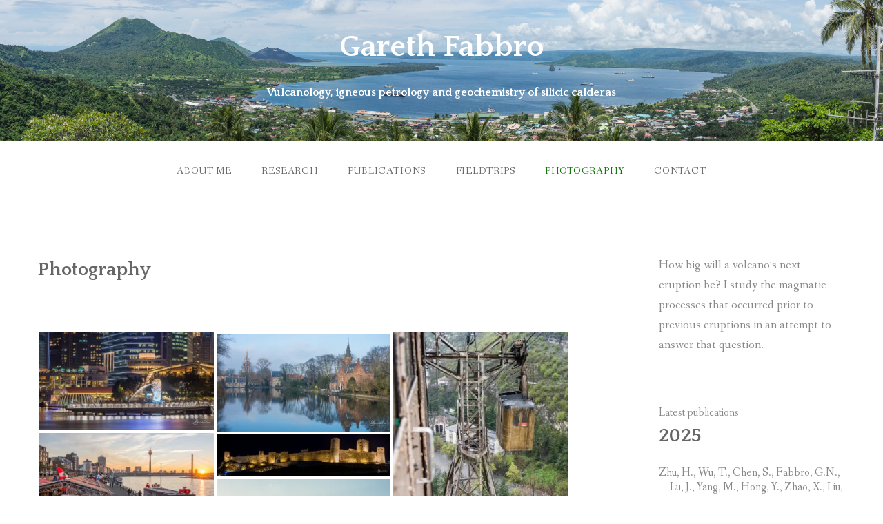

--- FILE ---
content_type: text/html; charset=UTF-8
request_url: https://garethfabbro.rocks/?page_id=17
body_size: 19679
content:
<!DOCTYPE html>
<html lang="en-GB">
<head>
<meta charset="UTF-8">
<meta name="viewport" content="width=device-width, initial-scale=1">
<link rel="profile" href="http://gmpg.org/xfn/11">
<link rel="pingback" href="https://garethfabbro.rocks/xmlrpc.php">

<title>Photography &#8211; Gareth Fabbro</title>
<meta name='robots' content='max-image-preview:large' />
<link rel='dns-prefetch' href='//stats.wp.com' />
<link rel='dns-prefetch' href='//fonts.googleapis.com' />
<link rel='preconnect' href='//i0.wp.com' />
<link rel='preconnect' href='//c0.wp.com' />
<link rel="alternate" type="application/rss+xml" title="Gareth Fabbro &raquo; Feed" href="https://garethfabbro.rocks/?feed=rss2" />
<link rel="alternate" type="application/rss+xml" title="Gareth Fabbro &raquo; Comments Feed" href="https://garethfabbro.rocks/?feed=comments-rss2" />
<link rel="alternate" title="oEmbed (JSON)" type="application/json+oembed" href="https://garethfabbro.rocks/index.php?rest_route=%2Foembed%2F1.0%2Fembed&#038;url=https%3A%2F%2Fgarethfabbro.rocks%2F%3Fpage_id%3D17" />
<link rel="alternate" title="oEmbed (XML)" type="text/xml+oembed" href="https://garethfabbro.rocks/index.php?rest_route=%2Foembed%2F1.0%2Fembed&#038;url=https%3A%2F%2Fgarethfabbro.rocks%2F%3Fpage_id%3D17&#038;format=xml" />
<style id='wp-img-auto-sizes-contain-inline-css' type='text/css'>
img:is([sizes=auto i],[sizes^="auto," i]){contain-intrinsic-size:3000px 1500px}
/*# sourceURL=wp-img-auto-sizes-contain-inline-css */
</style>
<style id='wp-emoji-styles-inline-css' type='text/css'>

	img.wp-smiley, img.emoji {
		display: inline !important;
		border: none !important;
		box-shadow: none !important;
		height: 1em !important;
		width: 1em !important;
		margin: 0 0.07em !important;
		vertical-align: -0.1em !important;
		background: none !important;
		padding: 0 !important;
	}
/*# sourceURL=wp-emoji-styles-inline-css */
</style>
<style id='wp-block-library-inline-css' type='text/css'>
:root{--wp-block-synced-color:#7a00df;--wp-block-synced-color--rgb:122,0,223;--wp-bound-block-color:var(--wp-block-synced-color);--wp-editor-canvas-background:#ddd;--wp-admin-theme-color:#007cba;--wp-admin-theme-color--rgb:0,124,186;--wp-admin-theme-color-darker-10:#006ba1;--wp-admin-theme-color-darker-10--rgb:0,107,160.5;--wp-admin-theme-color-darker-20:#005a87;--wp-admin-theme-color-darker-20--rgb:0,90,135;--wp-admin-border-width-focus:2px}@media (min-resolution:192dpi){:root{--wp-admin-border-width-focus:1.5px}}.wp-element-button{cursor:pointer}:root .has-very-light-gray-background-color{background-color:#eee}:root .has-very-dark-gray-background-color{background-color:#313131}:root .has-very-light-gray-color{color:#eee}:root .has-very-dark-gray-color{color:#313131}:root .has-vivid-green-cyan-to-vivid-cyan-blue-gradient-background{background:linear-gradient(135deg,#00d084,#0693e3)}:root .has-purple-crush-gradient-background{background:linear-gradient(135deg,#34e2e4,#4721fb 50%,#ab1dfe)}:root .has-hazy-dawn-gradient-background{background:linear-gradient(135deg,#faaca8,#dad0ec)}:root .has-subdued-olive-gradient-background{background:linear-gradient(135deg,#fafae1,#67a671)}:root .has-atomic-cream-gradient-background{background:linear-gradient(135deg,#fdd79a,#004a59)}:root .has-nightshade-gradient-background{background:linear-gradient(135deg,#330968,#31cdcf)}:root .has-midnight-gradient-background{background:linear-gradient(135deg,#020381,#2874fc)}:root{--wp--preset--font-size--normal:16px;--wp--preset--font-size--huge:42px}.has-regular-font-size{font-size:1em}.has-larger-font-size{font-size:2.625em}.has-normal-font-size{font-size:var(--wp--preset--font-size--normal)}.has-huge-font-size{font-size:var(--wp--preset--font-size--huge)}.has-text-align-center{text-align:center}.has-text-align-left{text-align:left}.has-text-align-right{text-align:right}.has-fit-text{white-space:nowrap!important}#end-resizable-editor-section{display:none}.aligncenter{clear:both}.items-justified-left{justify-content:flex-start}.items-justified-center{justify-content:center}.items-justified-right{justify-content:flex-end}.items-justified-space-between{justify-content:space-between}.screen-reader-text{border:0;clip-path:inset(50%);height:1px;margin:-1px;overflow:hidden;padding:0;position:absolute;width:1px;word-wrap:normal!important}.screen-reader-text:focus{background-color:#ddd;clip-path:none;color:#444;display:block;font-size:1em;height:auto;left:5px;line-height:normal;padding:15px 23px 14px;text-decoration:none;top:5px;width:auto;z-index:100000}html :where(.has-border-color){border-style:solid}html :where([style*=border-top-color]){border-top-style:solid}html :where([style*=border-right-color]){border-right-style:solid}html :where([style*=border-bottom-color]){border-bottom-style:solid}html :where([style*=border-left-color]){border-left-style:solid}html :where([style*=border-width]){border-style:solid}html :where([style*=border-top-width]){border-top-style:solid}html :where([style*=border-right-width]){border-right-style:solid}html :where([style*=border-bottom-width]){border-bottom-style:solid}html :where([style*=border-left-width]){border-left-style:solid}html :where(img[class*=wp-image-]){height:auto;max-width:100%}:where(figure){margin:0 0 1em}html :where(.is-position-sticky){--wp-admin--admin-bar--position-offset:var(--wp-admin--admin-bar--height,0px)}@media screen and (max-width:600px){html :where(.is-position-sticky){--wp-admin--admin-bar--position-offset:0px}}

/*# sourceURL=wp-block-library-inline-css */
</style><style id='global-styles-inline-css' type='text/css'>
:root{--wp--preset--aspect-ratio--square: 1;--wp--preset--aspect-ratio--4-3: 4/3;--wp--preset--aspect-ratio--3-4: 3/4;--wp--preset--aspect-ratio--3-2: 3/2;--wp--preset--aspect-ratio--2-3: 2/3;--wp--preset--aspect-ratio--16-9: 16/9;--wp--preset--aspect-ratio--9-16: 9/16;--wp--preset--color--black: #000000;--wp--preset--color--cyan-bluish-gray: #abb8c3;--wp--preset--color--white: #ffffff;--wp--preset--color--pale-pink: #f78da7;--wp--preset--color--vivid-red: #cf2e2e;--wp--preset--color--luminous-vivid-orange: #ff6900;--wp--preset--color--luminous-vivid-amber: #fcb900;--wp--preset--color--light-green-cyan: #7bdcb5;--wp--preset--color--vivid-green-cyan: #00d084;--wp--preset--color--pale-cyan-blue: #8ed1fc;--wp--preset--color--vivid-cyan-blue: #0693e3;--wp--preset--color--vivid-purple: #9b51e0;--wp--preset--color--gateway-red: #e8554e;--wp--preset--color--gateway-light-gray: #888888;--wp--preset--color--gateway-dark-gray: #666666;--wp--preset--gradient--vivid-cyan-blue-to-vivid-purple: linear-gradient(135deg,rgb(6,147,227) 0%,rgb(155,81,224) 100%);--wp--preset--gradient--light-green-cyan-to-vivid-green-cyan: linear-gradient(135deg,rgb(122,220,180) 0%,rgb(0,208,130) 100%);--wp--preset--gradient--luminous-vivid-amber-to-luminous-vivid-orange: linear-gradient(135deg,rgb(252,185,0) 0%,rgb(255,105,0) 100%);--wp--preset--gradient--luminous-vivid-orange-to-vivid-red: linear-gradient(135deg,rgb(255,105,0) 0%,rgb(207,46,46) 100%);--wp--preset--gradient--very-light-gray-to-cyan-bluish-gray: linear-gradient(135deg,rgb(238,238,238) 0%,rgb(169,184,195) 100%);--wp--preset--gradient--cool-to-warm-spectrum: linear-gradient(135deg,rgb(74,234,220) 0%,rgb(151,120,209) 20%,rgb(207,42,186) 40%,rgb(238,44,130) 60%,rgb(251,105,98) 80%,rgb(254,248,76) 100%);--wp--preset--gradient--blush-light-purple: linear-gradient(135deg,rgb(255,206,236) 0%,rgb(152,150,240) 100%);--wp--preset--gradient--blush-bordeaux: linear-gradient(135deg,rgb(254,205,165) 0%,rgb(254,45,45) 50%,rgb(107,0,62) 100%);--wp--preset--gradient--luminous-dusk: linear-gradient(135deg,rgb(255,203,112) 0%,rgb(199,81,192) 50%,rgb(65,88,208) 100%);--wp--preset--gradient--pale-ocean: linear-gradient(135deg,rgb(255,245,203) 0%,rgb(182,227,212) 50%,rgb(51,167,181) 100%);--wp--preset--gradient--electric-grass: linear-gradient(135deg,rgb(202,248,128) 0%,rgb(113,206,126) 100%);--wp--preset--gradient--midnight: linear-gradient(135deg,rgb(2,3,129) 0%,rgb(40,116,252) 100%);--wp--preset--font-size--small: 13px;--wp--preset--font-size--medium: 20px;--wp--preset--font-size--large: 36px;--wp--preset--font-size--x-large: 42px;--wp--preset--spacing--20: 0.44rem;--wp--preset--spacing--30: 0.67rem;--wp--preset--spacing--40: 1rem;--wp--preset--spacing--50: 1.5rem;--wp--preset--spacing--60: 2.25rem;--wp--preset--spacing--70: 3.38rem;--wp--preset--spacing--80: 5.06rem;--wp--preset--shadow--natural: 6px 6px 9px rgba(0, 0, 0, 0.2);--wp--preset--shadow--deep: 12px 12px 50px rgba(0, 0, 0, 0.4);--wp--preset--shadow--sharp: 6px 6px 0px rgba(0, 0, 0, 0.2);--wp--preset--shadow--outlined: 6px 6px 0px -3px rgb(255, 255, 255), 6px 6px rgb(0, 0, 0);--wp--preset--shadow--crisp: 6px 6px 0px rgb(0, 0, 0);}:where(.is-layout-flex){gap: 0.5em;}:where(.is-layout-grid){gap: 0.5em;}body .is-layout-flex{display: flex;}.is-layout-flex{flex-wrap: wrap;align-items: center;}.is-layout-flex > :is(*, div){margin: 0;}body .is-layout-grid{display: grid;}.is-layout-grid > :is(*, div){margin: 0;}:where(.wp-block-columns.is-layout-flex){gap: 2em;}:where(.wp-block-columns.is-layout-grid){gap: 2em;}:where(.wp-block-post-template.is-layout-flex){gap: 1.25em;}:where(.wp-block-post-template.is-layout-grid){gap: 1.25em;}.has-black-color{color: var(--wp--preset--color--black) !important;}.has-cyan-bluish-gray-color{color: var(--wp--preset--color--cyan-bluish-gray) !important;}.has-white-color{color: var(--wp--preset--color--white) !important;}.has-pale-pink-color{color: var(--wp--preset--color--pale-pink) !important;}.has-vivid-red-color{color: var(--wp--preset--color--vivid-red) !important;}.has-luminous-vivid-orange-color{color: var(--wp--preset--color--luminous-vivid-orange) !important;}.has-luminous-vivid-amber-color{color: var(--wp--preset--color--luminous-vivid-amber) !important;}.has-light-green-cyan-color{color: var(--wp--preset--color--light-green-cyan) !important;}.has-vivid-green-cyan-color{color: var(--wp--preset--color--vivid-green-cyan) !important;}.has-pale-cyan-blue-color{color: var(--wp--preset--color--pale-cyan-blue) !important;}.has-vivid-cyan-blue-color{color: var(--wp--preset--color--vivid-cyan-blue) !important;}.has-vivid-purple-color{color: var(--wp--preset--color--vivid-purple) !important;}.has-black-background-color{background-color: var(--wp--preset--color--black) !important;}.has-cyan-bluish-gray-background-color{background-color: var(--wp--preset--color--cyan-bluish-gray) !important;}.has-white-background-color{background-color: var(--wp--preset--color--white) !important;}.has-pale-pink-background-color{background-color: var(--wp--preset--color--pale-pink) !important;}.has-vivid-red-background-color{background-color: var(--wp--preset--color--vivid-red) !important;}.has-luminous-vivid-orange-background-color{background-color: var(--wp--preset--color--luminous-vivid-orange) !important;}.has-luminous-vivid-amber-background-color{background-color: var(--wp--preset--color--luminous-vivid-amber) !important;}.has-light-green-cyan-background-color{background-color: var(--wp--preset--color--light-green-cyan) !important;}.has-vivid-green-cyan-background-color{background-color: var(--wp--preset--color--vivid-green-cyan) !important;}.has-pale-cyan-blue-background-color{background-color: var(--wp--preset--color--pale-cyan-blue) !important;}.has-vivid-cyan-blue-background-color{background-color: var(--wp--preset--color--vivid-cyan-blue) !important;}.has-vivid-purple-background-color{background-color: var(--wp--preset--color--vivid-purple) !important;}.has-black-border-color{border-color: var(--wp--preset--color--black) !important;}.has-cyan-bluish-gray-border-color{border-color: var(--wp--preset--color--cyan-bluish-gray) !important;}.has-white-border-color{border-color: var(--wp--preset--color--white) !important;}.has-pale-pink-border-color{border-color: var(--wp--preset--color--pale-pink) !important;}.has-vivid-red-border-color{border-color: var(--wp--preset--color--vivid-red) !important;}.has-luminous-vivid-orange-border-color{border-color: var(--wp--preset--color--luminous-vivid-orange) !important;}.has-luminous-vivid-amber-border-color{border-color: var(--wp--preset--color--luminous-vivid-amber) !important;}.has-light-green-cyan-border-color{border-color: var(--wp--preset--color--light-green-cyan) !important;}.has-vivid-green-cyan-border-color{border-color: var(--wp--preset--color--vivid-green-cyan) !important;}.has-pale-cyan-blue-border-color{border-color: var(--wp--preset--color--pale-cyan-blue) !important;}.has-vivid-cyan-blue-border-color{border-color: var(--wp--preset--color--vivid-cyan-blue) !important;}.has-vivid-purple-border-color{border-color: var(--wp--preset--color--vivid-purple) !important;}.has-vivid-cyan-blue-to-vivid-purple-gradient-background{background: var(--wp--preset--gradient--vivid-cyan-blue-to-vivid-purple) !important;}.has-light-green-cyan-to-vivid-green-cyan-gradient-background{background: var(--wp--preset--gradient--light-green-cyan-to-vivid-green-cyan) !important;}.has-luminous-vivid-amber-to-luminous-vivid-orange-gradient-background{background: var(--wp--preset--gradient--luminous-vivid-amber-to-luminous-vivid-orange) !important;}.has-luminous-vivid-orange-to-vivid-red-gradient-background{background: var(--wp--preset--gradient--luminous-vivid-orange-to-vivid-red) !important;}.has-very-light-gray-to-cyan-bluish-gray-gradient-background{background: var(--wp--preset--gradient--very-light-gray-to-cyan-bluish-gray) !important;}.has-cool-to-warm-spectrum-gradient-background{background: var(--wp--preset--gradient--cool-to-warm-spectrum) !important;}.has-blush-light-purple-gradient-background{background: var(--wp--preset--gradient--blush-light-purple) !important;}.has-blush-bordeaux-gradient-background{background: var(--wp--preset--gradient--blush-bordeaux) !important;}.has-luminous-dusk-gradient-background{background: var(--wp--preset--gradient--luminous-dusk) !important;}.has-pale-ocean-gradient-background{background: var(--wp--preset--gradient--pale-ocean) !important;}.has-electric-grass-gradient-background{background: var(--wp--preset--gradient--electric-grass) !important;}.has-midnight-gradient-background{background: var(--wp--preset--gradient--midnight) !important;}.has-small-font-size{font-size: var(--wp--preset--font-size--small) !important;}.has-medium-font-size{font-size: var(--wp--preset--font-size--medium) !important;}.has-large-font-size{font-size: var(--wp--preset--font-size--large) !important;}.has-x-large-font-size{font-size: var(--wp--preset--font-size--x-large) !important;}
/*# sourceURL=global-styles-inline-css */
</style>

<style id='classic-theme-styles-inline-css' type='text/css'>
/*! This file is auto-generated */
.wp-block-button__link{color:#fff;background-color:#32373c;border-radius:9999px;box-shadow:none;text-decoration:none;padding:calc(.667em + 2px) calc(1.333em + 2px);font-size:1.125em}.wp-block-file__button{background:#32373c;color:#fff;text-decoration:none}
/*# sourceURL=/wp-includes/css/classic-themes.min.css */
</style>
<link rel='stylesheet' id='gateway-foundation-style-css' href='https://garethfabbro.rocks/wp-content/themes/gateway/app.css?ver=6.9' type='text/css' media='all' />
<link rel='stylesheet' id='gateway-parent-styles-css' href='https://garethfabbro.rocks/wp-content/themes/gateway/style.css?ver=2.4' type='text/css' media='all' />
<link rel='stylesheet' id='gateway-fonts-css' href='//fonts.googleapis.com/css?family=Quattrocento%3A400%2C700%7CFanwood+Text%3A400%2C400italic&#038;subset=latin%2Clatin-ext' type='text/css' media='all' />
<link rel='stylesheet' id='font-awesome-css' href='https://garethfabbro.rocks/wp-content/themes/gateway/fonts/css/font-awesome.css?ver=6.9' type='text/css' media='all' />
<link rel='stylesheet' id='photonic-slider-css' href='https://garethfabbro.rocks/wp-content/plugins/photonic/include/ext/splide/splide.min.css?ver=20260113-111702' type='text/css' media='all' />
<link rel='stylesheet' id='photonic-lightbox-css' href='https://garethfabbro.rocks/wp-content/plugins/photonic/include/ext/baguettebox/baguettebox.min.css?ver=20260113-111701' type='text/css' media='all' />
<link rel='stylesheet' id='photonic-css' href='https://garethfabbro.rocks/wp-content/plugins/photonic/include/css/front-end/core/photonic.min.css?ver=20260113-111701' type='text/css' media='all' />
<style id='photonic-inline-css' type='text/css'>
/* Dynamically generated CSS */
.photonic-panel { background:  rgb(17,17,17)  !important;

	border-top: none;
	border-right: none;
	border-bottom: none;
	border-left: none;
 }
.photonic-random-layout .photonic-thumb { padding: 2px}
.photonic-masonry-layout .photonic-thumb, .photonic-masonry-horizontal-layout .photonic-thumb { padding: 2px}
.photonic-mosaic-layout .photonic-thumb { padding: 2px}

/*# sourceURL=photonic-inline-css */
</style>
<link rel='stylesheet' id='zotpress.shortcode.min.css-css' href='https://garethfabbro.rocks/wp-content/plugins/zotpress/css/zotpress.shortcode.min.css?ver=7.4' type='text/css' media='all' />
<script type="text/javascript" src="https://c0.wp.com/c/6.9/wp-includes/js/jquery/jquery.min.js" id="jquery-core-js"></script>
<script type="text/javascript" src="https://c0.wp.com/c/6.9/wp-includes/js/jquery/jquery-migrate.min.js" id="jquery-migrate-js"></script>
<link rel="https://api.w.org/" href="https://garethfabbro.rocks/index.php?rest_route=/" /><link rel="alternate" title="JSON" type="application/json" href="https://garethfabbro.rocks/index.php?rest_route=/wp/v2/pages/17" /><link rel="EditURI" type="application/rsd+xml" title="RSD" href="https://garethfabbro.rocks/xmlrpc.php?rsd" />
<meta name="generator" content="WordPress 6.9" />
<link rel="canonical" href="https://garethfabbro.rocks/?page_id=17" />
<link rel='shortlink' href='https://garethfabbro.rocks/?p=17' />
	<style>img#wpstats{display:none}</style>
		
<!-- Begin Custom CSS -->
<style type="text/css" id="rescue_custom_css">

	.home-header-bg {
		background:url( 'https://garethfabbro.rocks/wp-content/uploads/2020/03/20160411_112853_Rabaul.jpg' ) #e8554e no-repeat center center scroll;
		-webkit-background-size: cover;
		-moz-background-size: cover;
		-o-background-size: cover;
		background-size: cover;
	}

   /* for background-size:cover replacement on iOS devices */
   @media only screen and (max-width: 40em) {
	    .home-header-bg {
	        background-attachment: scroll;
	    }
    }
	@media only screen and (orientation: portrait) and (device-width: 320px), (device-width: 768px) {
	    .home-header-bg {
	      -webkit-background-size: auto 150%;
	      background-attachment: scroll;
	    }
	}
	@media only screen and (orientation: landscape) and (device-width: 320px), (device-width: 768px) {
	    .home-header-bg {
	      -webkit-background-size: 150% auto;
	      background-attachment: scroll;
	    }
	}

	.bg-image-header {
		background:url( 'https://garethfabbro.rocks/wp-content/uploads/2020/03/20160411_112853_Header-long-2-scaled.jpg' ) center bottom #007014;
		-webkit-background-size: cover;
		-moz-background-size: cover;
		-o-background-size: cover;
		background-size: cover;
		height: 100%;
	}

	.bg-center-center {
		background-position: center center;
	}

	.site-branding {
		margin: 0 auto;
		display: table;
		padding-top: 2em;
	}

	
</style>
<!-- End Custom CSS -->

<!-- Begin Custom CSS -->
<style type="text/css" id="gateway-custom-css">
button, .button, .widget_tag_cloud a{background-color:#097200;}blockquote{border-left-color:#097200;}a, .top-bar-section li.active:not(.has-form) a:not(.button), article .entry-footer .left i:hover, footer .textwidget a:hover i, #infinite-footer .blog-info a:hover{color:#097200;}a:hover, .top-bar-section li.active:hover:not(.has-form) a:hover:not(.button), article .entry-footer .left i:hover, footer .textwidget a:hover i, #infinite-footer .blog-info a:hover, .top-bar-section li:not(.has-form) a:hover:not(.button), .top-bar-section .dropdown li:hover:not(.has-form):not(.active) > a:not(.button){color:#00bc0f;}button:hover, button:focus, .button:hover, .button:focus, .button.radius:hover{background-color:#00bc0f;}
</style>
<!-- End Custom CSS -->
<link rel="icon" href="https://i0.wp.com/garethfabbro.rocks/wp-content/uploads/2023/09/cropped-GS11-34aXL14.jpg?fit=32%2C32&#038;ssl=1" sizes="32x32" />
<link rel="icon" href="https://i0.wp.com/garethfabbro.rocks/wp-content/uploads/2023/09/cropped-GS11-34aXL14.jpg?fit=192%2C192&#038;ssl=1" sizes="192x192" />
<link rel="apple-touch-icon" href="https://i0.wp.com/garethfabbro.rocks/wp-content/uploads/2023/09/cropped-GS11-34aXL14.jpg?fit=180%2C180&#038;ssl=1" />
<meta name="msapplication-TileImage" content="https://i0.wp.com/garethfabbro.rocks/wp-content/uploads/2023/09/cropped-GS11-34aXL14.jpg?fit=270%2C270&#038;ssl=1" />

</head>

<body class="wp-singular page-template-default page page-id-17 wp-theme-gateway">
<div id="page" class="hfeed site">
  <a class="skip-link screen-reader-text" href="#content">Skip to content</a>

<div class="bg-image bg-image-header bg-center-center">

  <div class="site-branding">

    
      <h1 class="site-title"><a href="https://garethfabbro.rocks/" rel="home" alt="Gareth Fabbro">Gareth Fabbro</a></h1>

      <h2>Vulcanology, igneous petrology and geochemistry of silicic calderas</h2>

    
  </div><!-- .site-branding -->

</div><!-- .bg-image .bg-image-header .bg-center-center -->

  <header id="masthead" class="site-header" role="banner">

    <div class="stick">

      <nav class="top-bar" data-topbar data-options="mobile_show_parent_link: true">

        <ul class="title-area">
          <li class="name"></li>
          <li class="toggle-topbar menu-icon"><a href="#"><span>Menu</span></a></li>
        </ul>

        <section class="top-bar-section">

          <ul id="menu-menu" class="right"><li id="menu-item-14" class="menu-item menu-item-type-post_type menu-item-object-page menu-item-home menu-item-14"><a href="https://garethfabbro.rocks/">About Me</a></li>
<li id="menu-item-88" class="menu-item menu-item-type-post_type menu-item-object-page menu-item-88"><a href="https://garethfabbro.rocks/?page_id=16">Research</a></li>
<li id="menu-item-350" class="menu-item menu-item-type-post_type menu-item-object-page menu-item-350"><a href="https://garethfabbro.rocks/?page_id=343">Publications</a></li>
<li id="menu-item-160" class="menu-item menu-item-type-post_type menu-item-object-page menu-item-160"><a href="https://garethfabbro.rocks/?page_id=157">Fieldtrips</a></li>
<li id="menu-item-89" class="menu-item menu-item-type-post_type menu-item-object-page current-menu-item page_item page-item-17 current_page_item active menu-item-89"><a href="https://garethfabbro.rocks/?page_id=17" aria-current="page">Photography</a></li>
<li id="menu-item-90" class="menu-item menu-item-type-post_type menu-item-object-page menu-item-90"><a href="https://garethfabbro.rocks/?page_id=87">Contact</a></li>
</ul>
        </section>

      </nav>

      <hr>

    </div><!-- .sticky -->

  </header><!-- .row #masthead -->

  <div id="content" class="site-content">

<div class="row">

	<div id="primary" class="content-area">

		<div class="large-8 columns">

			<main id="main" class="site-main" role="main">

				
					
<article id="post-17" class="post-17 page type-page status-publish hentry">

	<header class="entry-header">
		<h1 class="entry-title">Photography</h1>	</header><!-- .entry-header -->

	<div class="entry-content">

	<div class="featured-image">
			</div><!-- .featured-image -->

		<div class='photonic-wp-stream photonic-stream  alignwide' id='photonic-wp-stream-1'>

	<div id='photonic-wp-stream-1-container' class='title-display-regular photonic-level-1-container sizes-present photonic-masonry-layout photonic-thumbnail-effect-none' data-photonic-platform="wp" data-photonic-gallery-columns="auto" data-photonic-query="order=DESC&amp;orderby=date&amp;id=17&amp;itemtag=figure&amp;icontag=div&amp;captiontag=figcaption&amp;size=thumbnail&amp;include=200,199,198,197,195,191,190,189,188,187,186,185,184,182,181,180,179,177,172,171,170,169,168,167,166,165,164,163,162,161,160,159,158,157,142,141,140,138,137,136,135,134,133,132,131,130,129,128,127,126,125,124,123,122,121,120,119,118,117,116,115,114,113,112,111,108,107,106,105,103,102,100,99,97,96,95,93,92&amp;exclude=&amp;link=&amp;offset=0&amp;layout=masonry&amp;custom_classes=&amp;alignment=wide&amp;caption=title&amp;page=1&amp;count=-1&amp;thumb_size=thumbnail&amp;slide_size=large&amp;type=default&amp;style=masonry&amp;display=local&amp;ids=200,199,198,197,195,191,190,189,188,187,186,185,184,182,181,180,179,177,172,171,170,169,168,167,166,165,164,163,162,161,160,159,158,157,142,141,140,138,137,136,135,134,133,132,131,130,129,128,127,126,125,124,123,122,121,120,119,118,117,116,115,114,113,112,111,108,107,106,105,103,102,100,99,97,96,95,93,92&amp;columns=auto&amp;title_position=regular&amp;main_size=full&amp;tile_size=medium">
		<figure class='photonic-level-1 photonic-thumb'>
			<a href='https://i0.wp.com/garethfabbro.rocks/wp-content/uploads/2020/03/20160930_211729_The-Merlion-at-night.jpg?fit=1920%2C1080&#038;ssl=1' title='20160930_211729_The-Merlion-at-night' rel='lightbox-photonic-wp-stream-1' class='photonic-lb photonic-baguettebox baguettebox' data-photonic-media-type="image" data-content-type="image" data-photonic-deep="gallery[photonic-wp-stream-1]/142/" data-title="&lt;a href=&#039;https://garethfabbro.rocks/?attachment_id=142&#039; &gt;20160930_211729_The-Merlion-at-night&lt;/a&gt;">
				<img alt='20160930_211729_The-Merlion-at-night' class='masonry' data-src='https://i0.wp.com/garethfabbro.rocks/wp-content/uploads/2020/03/20160930_211729_The-Merlion-at-night.jpg?fit=300%2C169&#038;ssl=1' loading='lazy' width='300' height='169' />
			</a>
		</figure>
		<figure class='photonic-level-1 photonic-thumb'>
			<a href='https://i0.wp.com/garethfabbro.rocks/wp-content/uploads/2020/03/20161208_161323_Christmas-on-the-Rhine.jpg?fit=1920%2C1080&#038;ssl=1' title='20161208_161323_Christmas-on-the-Rhine' rel='lightbox-photonic-wp-stream-1' class='photonic-lb photonic-baguettebox baguettebox' data-photonic-media-type="image" data-content-type="image" data-photonic-deep="gallery[photonic-wp-stream-1]/141/" data-title="&lt;a href=&#039;https://garethfabbro.rocks/?attachment_id=141&#039; &gt;20161208_161323_Christmas-on-the-Rhine&lt;/a&gt;">
				<img alt='20161208_161323_Christmas-on-the-Rhine' class='masonry' data-src='https://i0.wp.com/garethfabbro.rocks/wp-content/uploads/2020/03/20161208_161323_Christmas-on-the-Rhine.jpg?fit=300%2C169&#038;ssl=1' loading='lazy' width='300' height='169' />
			</a>
		</figure>
		<figure class='photonic-level-1 photonic-thumb'>
			<a href='https://i0.wp.com/garethfabbro.rocks/wp-content/uploads/2020/03/20170719_085412_Collared-Kingfisher.jpg?fit=1920%2C1920&#038;ssl=1' title='20170719_085412_Collared-Kingfisher' rel='lightbox-photonic-wp-stream-1' class='photonic-lb photonic-baguettebox baguettebox' data-photonic-media-type="image" data-content-type="image" data-photonic-deep="gallery[photonic-wp-stream-1]/140/" data-title="&lt;a href=&#039;https://garethfabbro.rocks/?attachment_id=140&#039; &gt;20170719_085412_Collared-Kingfisher&lt;/a&gt;">
				<img alt='20170719_085412_Collared-Kingfisher' class='masonry' data-src='https://i0.wp.com/garethfabbro.rocks/wp-content/uploads/2020/03/20170719_085412_Collared-Kingfisher.jpg?fit=300%2C300&#038;ssl=1' loading='lazy' width='300' height='300' />
			</a>
		</figure>
		<figure class='photonic-level-1 photonic-thumb'>
			<a href='https://i0.wp.com/garethfabbro.rocks/wp-content/uploads/2020/03/20170108_215745_Northern-lights.jpg?fit=1920%2C1280&#038;ssl=1' title='20170108_215745_Northern-lights' rel='lightbox-photonic-wp-stream-1' class='photonic-lb photonic-baguettebox baguettebox' data-photonic-media-type="image" data-content-type="image" data-photonic-deep="gallery[photonic-wp-stream-1]/138/" data-title="&lt;a href=&#039;https://garethfabbro.rocks/?attachment_id=138&#039; &gt;20170108_215745_Northern-lights&lt;/a&gt;">
				<img alt='20170108_215745_Northern-lights' class='masonry' data-src='https://i0.wp.com/garethfabbro.rocks/wp-content/uploads/2020/03/20170108_215745_Northern-lights.jpg?fit=300%2C200&#038;ssl=1' loading='lazy' width='300' height='200' />
			</a>
		</figure>
		<figure class='photonic-level-1 photonic-thumb'>
			<a href='https://i0.wp.com/garethfabbro.rocks/wp-content/uploads/2020/03/20161217_164421_Golden-Reflection.jpg?fit=1920%2C1080&#038;ssl=1' title='20161217_164421_Golden-Reflection' rel='lightbox-photonic-wp-stream-1' class='photonic-lb photonic-baguettebox baguettebox' data-photonic-media-type="image" data-content-type="image" data-photonic-deep="gallery[photonic-wp-stream-1]/137/" data-title="&lt;a href=&#039;https://garethfabbro.rocks/?attachment_id=137&#039; &gt;20161217_164421_Golden-Reflection&lt;/a&gt;">
				<img alt='20161217_164421_Golden-Reflection' class='masonry' data-src='https://i0.wp.com/garethfabbro.rocks/wp-content/uploads/2020/03/20161217_164421_Golden-Reflection.jpg?fit=300%2C169&#038;ssl=1' loading='lazy' width='300' height='169' />
			</a>
		</figure>
		<figure class='photonic-level-1 photonic-thumb'>
			<a href='https://i0.wp.com/garethfabbro.rocks/wp-content/uploads/2020/03/20170523_212101_Bali-Stars.jpg?fit=1920%2C1080&#038;ssl=1' title='20170523_212101_Bali-Stars' rel='lightbox-photonic-wp-stream-1' class='photonic-lb photonic-baguettebox baguettebox' data-photonic-media-type="image" data-content-type="image" data-photonic-deep="gallery[photonic-wp-stream-1]/136/" data-title="&lt;a href=&#039;https://garethfabbro.rocks/?attachment_id=136&#039; &gt;20170523_212101_Bali-Stars&lt;/a&gt;">
				<img alt='20170523_212101_Bali-Stars' class='masonry' data-src='https://i0.wp.com/garethfabbro.rocks/wp-content/uploads/2020/03/20170523_212101_Bali-Stars.jpg?fit=300%2C169&#038;ssl=1' loading='lazy' width='300' height='169' />
			</a>
		</figure>
		<figure class='photonic-level-1 photonic-thumb'>
			<a href='https://i0.wp.com/garethfabbro.rocks/wp-content/uploads/2020/03/20170306_080352_Pandan-River.jpg?fit=1920%2C1080&#038;ssl=1' title='20170306_080352_Pandan-River' rel='lightbox-photonic-wp-stream-1' class='photonic-lb photonic-baguettebox baguettebox' data-photonic-media-type="image" data-content-type="image" data-photonic-deep="gallery[photonic-wp-stream-1]/135/" data-title="&lt;a href=&#039;https://garethfabbro.rocks/?attachment_id=135&#039; &gt;20170306_080352_Pandan-River&lt;/a&gt;">
				<img alt='20170306_080352_Pandan-River' class='masonry' data-src='https://i0.wp.com/garethfabbro.rocks/wp-content/uploads/2020/03/20170306_080352_Pandan-River.jpg?fit=300%2C169&#038;ssl=1' loading='lazy' width='300' height='169' />
			</a>
		</figure>
		<figure class='photonic-level-1 photonic-thumb'>
			<a href='https://i0.wp.com/garethfabbro.rocks/wp-content/uploads/2020/03/20161217_173517_Golden.jpg?fit=1920%2C764&#038;ssl=1' title='20161217_173517_Golden' rel='lightbox-photonic-wp-stream-1' class='photonic-lb photonic-baguettebox baguettebox' data-photonic-media-type="image" data-content-type="image" data-photonic-deep="gallery[photonic-wp-stream-1]/134/" data-title="&lt;a href=&#039;https://garethfabbro.rocks/?attachment_id=134&#039; &gt;20161217_173517_Golden&lt;/a&gt;">
				<img alt='20161217_173517_Golden' class='masonry' data-src='https://i0.wp.com/garethfabbro.rocks/wp-content/uploads/2020/03/20161217_173517_Golden.jpg?fit=300%2C119&#038;ssl=1' loading='lazy' width='300' height='119' />
			</a>
		</figure>
		<figure class='photonic-level-1 photonic-thumb'>
			<a href='https://i0.wp.com/garethfabbro.rocks/wp-content/uploads/2020/03/20160323_122147_Snowstorm.jpg?fit=1484%2C1920&#038;ssl=1' title='20160323_122147_Snowstorm' rel='lightbox-photonic-wp-stream-1' class='photonic-lb photonic-baguettebox baguettebox' data-photonic-media-type="image" data-content-type="image" data-photonic-deep="gallery[photonic-wp-stream-1]/133/" data-title="&lt;a href=&#039;https://garethfabbro.rocks/?attachment_id=133&#039; &gt;20160323_122147_Snowstorm&lt;/a&gt;">
				<img alt='20160323_122147_Snowstorm' class='masonry' data-src='https://i0.wp.com/garethfabbro.rocks/wp-content/uploads/2020/03/20160323_122147_Snowstorm.jpg?fit=232%2C300&#038;ssl=1' loading='lazy' width='232' height='300' />
			</a>
		</figure>
		<figure class='photonic-level-1 photonic-thumb'>
			<a href='https://i0.wp.com/garethfabbro.rocks/wp-content/uploads/2020/03/20160920_184822_Singapore-Sunset.jpg?fit=1920%2C1280&#038;ssl=1' title='20160920_184822_Singapore-Sunset' rel='lightbox-photonic-wp-stream-1' class='photonic-lb photonic-baguettebox baguettebox' data-photonic-media-type="image" data-content-type="image" data-photonic-deep="gallery[photonic-wp-stream-1]/132/" data-title="&lt;a href=&#039;https://garethfabbro.rocks/?attachment_id=132&#039; &gt;20160920_184822_Singapore-Sunset&lt;/a&gt;">
				<img alt='20160920_184822_Singapore-Sunset' class='masonry' data-src='https://i0.wp.com/garethfabbro.rocks/wp-content/uploads/2020/03/20160920_184822_Singapore-Sunset.jpg?fit=300%2C200&#038;ssl=1' loading='lazy' width='300' height='200' />
			</a>
		</figure>
		<figure class='photonic-level-1 photonic-thumb'>
			<a href='https://i0.wp.com/garethfabbro.rocks/wp-content/uploads/2020/03/20170522_123048_Monkey-and-baby.jpg?fit=1440%2C1920&#038;ssl=1' title='20170522_123048_Monkey-and-baby' rel='lightbox-photonic-wp-stream-1' class='photonic-lb photonic-baguettebox baguettebox' data-photonic-media-type="image" data-content-type="image" data-photonic-deep="gallery[photonic-wp-stream-1]/131/" data-title="&lt;a href=&#039;https://garethfabbro.rocks/?attachment_id=131&#039; &gt;20170522_123048_Monkey-and-baby&lt;/a&gt;">
				<img alt='20170522_123048_Monkey-and-baby' class='masonry' data-src='https://i0.wp.com/garethfabbro.rocks/wp-content/uploads/2020/03/20170522_123048_Monkey-and-baby.jpg?fit=225%2C300&#038;ssl=1' loading='lazy' width='225' height='300' />
			</a>
		</figure>
		<figure class='photonic-level-1 photonic-thumb'>
			<a href='https://i0.wp.com/garethfabbro.rocks/wp-content/uploads/2020/03/20170627_111210_Into-the-crater.jpg?fit=1920%2C491&#038;ssl=1' title='20170627_111210_Into-the-crater' rel='lightbox-photonic-wp-stream-1' class='photonic-lb photonic-baguettebox baguettebox' data-photonic-media-type="image" data-content-type="image" data-photonic-deep="gallery[photonic-wp-stream-1]/130/" data-title="&lt;a href=&#039;https://garethfabbro.rocks/?attachment_id=130&#039; &gt;20170627_111210_Into-the-crater&lt;/a&gt;">
				<img alt='20170627_111210_Into-the-crater' class='masonry' data-src='https://i0.wp.com/garethfabbro.rocks/wp-content/uploads/2020/03/20170627_111210_Into-the-crater.jpg?fit=300%2C77&#038;ssl=1' loading='lazy' width='300' height='77' />
			</a>
		</figure>
		<figure class='photonic-level-1 photonic-thumb'>
			<a href='https://i0.wp.com/garethfabbro.rocks/wp-content/uploads/2020/03/20161003_183018_Rinjani-Sunset.jpg?fit=1920%2C1080&#038;ssl=1' title='20161003_183018_Rinjani-Sunset' rel='lightbox-photonic-wp-stream-1' class='photonic-lb photonic-baguettebox baguettebox' data-photonic-media-type="image" data-content-type="image" data-photonic-deep="gallery[photonic-wp-stream-1]/129/" data-title="&lt;a href=&#039;https://garethfabbro.rocks/?attachment_id=129&#039; &gt;20161003_183018_Rinjani-Sunset&lt;/a&gt;">
				<img alt='20161003_183018_Rinjani-Sunset' class='masonry' data-src='https://i0.wp.com/garethfabbro.rocks/wp-content/uploads/2020/03/20161003_183018_Rinjani-Sunset.jpg?fit=300%2C169&#038;ssl=1' loading='lazy' width='300' height='169' />
			</a>
		</figure>
		<figure class='photonic-level-1 photonic-thumb'>
			<a href='https://i0.wp.com/garethfabbro.rocks/wp-content/uploads/2020/03/20160930_185320_Singapore-Sunset.jpg?fit=1920%2C1080&#038;ssl=1' title='20160930_185320_Singapore-Sunset' rel='lightbox-photonic-wp-stream-1' class='photonic-lb photonic-baguettebox baguettebox' data-photonic-media-type="image" data-content-type="image" data-photonic-deep="gallery[photonic-wp-stream-1]/128/" data-title="&lt;a href=&#039;https://garethfabbro.rocks/?attachment_id=128&#039; &gt;20160930_185320_Singapore-Sunset&lt;/a&gt;">
				<img alt='20160930_185320_Singapore-Sunset' class='masonry' data-src='https://i0.wp.com/garethfabbro.rocks/wp-content/uploads/2020/03/20160930_185320_Singapore-Sunset.jpg?fit=300%2C169&#038;ssl=1' loading='lazy' width='300' height='169' />
			</a>
		</figure>
		<figure class='photonic-level-1 photonic-thumb'>
			<a href='https://i0.wp.com/garethfabbro.rocks/wp-content/uploads/2020/03/20160930_152939_Chinese-Garden.jpg?fit=1920%2C1080&#038;ssl=1' title='20160930_152939_Chinese-Garden' rel='lightbox-photonic-wp-stream-1' class='photonic-lb photonic-baguettebox baguettebox' data-photonic-media-type="image" data-content-type="image" data-photonic-deep="gallery[photonic-wp-stream-1]/127/" data-title="&lt;a href=&#039;https://garethfabbro.rocks/?attachment_id=127&#039; &gt;20160930_152939_Chinese-Garden&lt;/a&gt;">
				<img alt='20160930_152939_Chinese-Garden' class='masonry' data-src='https://i0.wp.com/garethfabbro.rocks/wp-content/uploads/2020/03/20160930_152939_Chinese-Garden.jpg?fit=300%2C169&#038;ssl=1' loading='lazy' width='300' height='169' />
			</a>
		</figure>
		<figure class='photonic-level-1 photonic-thumb'>
			<a href='https://i0.wp.com/garethfabbro.rocks/wp-content/uploads/2020/03/20170106_114845_Frozen.jpg?fit=1920%2C1280&#038;ssl=1' title='20170106_114845_Frozen' rel='lightbox-photonic-wp-stream-1' class='photonic-lb photonic-baguettebox baguettebox' data-photonic-media-type="image" data-content-type="image" data-photonic-deep="gallery[photonic-wp-stream-1]/126/" data-title="&lt;a href=&#039;https://garethfabbro.rocks/?attachment_id=126&#039; &gt;20170106_114845_Frozen&lt;/a&gt;">
				<img alt='20170106_114845_Frozen' class='masonry' data-src='https://i0.wp.com/garethfabbro.rocks/wp-content/uploads/2020/03/20170106_114845_Frozen.jpg?fit=300%2C200&#038;ssl=1' loading='lazy' width='300' height='200' />
			</a>
		</figure>
		<figure class='photonic-level-1 photonic-thumb'>
			<a href='https://i0.wp.com/garethfabbro.rocks/wp-content/uploads/2020/03/20161230_150658_Minnewater.jpg?fit=1920%2C1080&#038;ssl=1' title='20161230_150658_Minnewater' rel='lightbox-photonic-wp-stream-1' class='photonic-lb photonic-baguettebox baguettebox' data-photonic-media-type="image" data-content-type="image" data-photonic-deep="gallery[photonic-wp-stream-1]/125/" data-title="&lt;a href=&#039;https://garethfabbro.rocks/?attachment_id=125&#039; &gt;20161230_150658_Minnewater&lt;/a&gt;">
				<img alt='20161230_150658_Minnewater' class='masonry' data-src='https://i0.wp.com/garethfabbro.rocks/wp-content/uploads/2020/03/20161230_150658_Minnewater.jpg?fit=300%2C169&#038;ssl=1' loading='lazy' width='300' height='169' />
			</a>
		</figure>
		<figure class='photonic-level-1 photonic-thumb'>
			<a href='https://i0.wp.com/garethfabbro.rocks/wp-content/uploads/2020/03/20160323_203755_Rabati-Castle.jpg?fit=1920%2C458&#038;ssl=1' title='20160323_203755_Rabati-Castle' rel='lightbox-photonic-wp-stream-1' class='photonic-lb photonic-baguettebox baguettebox' data-photonic-media-type="image" data-content-type="image" data-photonic-deep="gallery[photonic-wp-stream-1]/124/" data-title="&lt;a href=&#039;https://garethfabbro.rocks/?attachment_id=124&#039; &gt;20160323_203755_Rabati-Castle&lt;/a&gt;">
				<img alt='20160323_203755_Rabati-Castle' class='masonry' data-src='https://i0.wp.com/garethfabbro.rocks/wp-content/uploads/2020/03/20160323_203755_Rabati-Castle.jpg?fit=300%2C72&#038;ssl=1' loading='lazy' width='300' height='72' />
			</a>
		</figure>
		<figure class='photonic-level-1 photonic-thumb'>
			<a href='https://i0.wp.com/garethfabbro.rocks/wp-content/uploads/2020/03/20170604_183619_Singapore-Sunset.jpg?fit=1920%2C1080&#038;ssl=1' title='20170604_183619_Singapore-Sunset' rel='lightbox-photonic-wp-stream-1' class='photonic-lb photonic-baguettebox baguettebox' data-photonic-media-type="image" data-content-type="image" data-photonic-deep="gallery[photonic-wp-stream-1]/123/" data-title="&lt;a href=&#039;https://garethfabbro.rocks/?attachment_id=123&#039; &gt;20170604_183619_Singapore-Sunset&lt;/a&gt;">
				<img alt='20170604_183619_Singapore-Sunset' class='masonry' data-src='https://i0.wp.com/garethfabbro.rocks/wp-content/uploads/2020/03/20170604_183619_Singapore-Sunset.jpg?fit=300%2C169&#038;ssl=1' loading='lazy' width='300' height='169' />
			</a>
		</figure>
		<figure class='photonic-level-1 photonic-thumb'>
			<a href='https://i0.wp.com/garethfabbro.rocks/wp-content/uploads/2020/03/20170102_171836_Stockholm-Night.jpg?fit=1920%2C1080&#038;ssl=1' title='20170102_171836_Stockholm-Night' rel='lightbox-photonic-wp-stream-1' class='photonic-lb photonic-baguettebox baguettebox' data-photonic-media-type="image" data-content-type="image" data-photonic-deep="gallery[photonic-wp-stream-1]/122/" data-title="&lt;a href=&#039;https://garethfabbro.rocks/?attachment_id=122&#039; &gt;20170102_171836_Stockholm-Night&lt;/a&gt;">
				<img alt='20170102_171836_Stockholm-Night' class='masonry' data-src='https://i0.wp.com/garethfabbro.rocks/wp-content/uploads/2020/03/20170102_171836_Stockholm-Night.jpg?fit=300%2C169&#038;ssl=1' loading='lazy' width='300' height='169' />
			</a>
		</figure>
		<figure class='photonic-level-1 photonic-thumb'>
			<a href='https://i0.wp.com/garethfabbro.rocks/wp-content/uploads/2020/03/20170604_192638_Supertrees-at-Dusk.jpg?fit=1920%2C1080&#038;ssl=1' title='20170604_192638_Supertrees-at-Dusk' rel='lightbox-photonic-wp-stream-1' class='photonic-lb photonic-baguettebox baguettebox' data-photonic-media-type="image" data-content-type="image" data-photonic-deep="gallery[photonic-wp-stream-1]/121/" data-title="&lt;a href=&#039;https://garethfabbro.rocks/?attachment_id=121&#039; &gt;20170604_192638_Supertrees-at-Dusk&lt;/a&gt;">
				<img alt='20170604_192638_Supertrees-at-Dusk' class='masonry' data-src='https://i0.wp.com/garethfabbro.rocks/wp-content/uploads/2020/03/20170604_192638_Supertrees-at-Dusk.jpg?fit=300%2C169&#038;ssl=1' loading='lazy' width='300' height='169' />
			</a>
		</figure>
		<figure class='photonic-level-1 photonic-thumb'>
			<a href='https://i0.wp.com/garethfabbro.rocks/wp-content/uploads/2020/03/20170407_193426_Cheng-Hoon-Teng-Temple.jpg?fit=1920%2C1080&#038;ssl=1' title='20170407_193426_Cheng-Hoon-Teng-Temple' rel='lightbox-photonic-wp-stream-1' class='photonic-lb photonic-baguettebox baguettebox' data-photonic-media-type="image" data-content-type="image" data-photonic-deep="gallery[photonic-wp-stream-1]/120/" data-title="&lt;a href=&#039;https://garethfabbro.rocks/?attachment_id=120&#039; &gt;20170407_193426_Cheng-Hoon-Teng-Temple&lt;/a&gt;">
				<img alt='20170407_193426_Cheng-Hoon-Teng-Temple' class='masonry' data-src='https://i0.wp.com/garethfabbro.rocks/wp-content/uploads/2020/03/20170407_193426_Cheng-Hoon-Teng-Temple.jpg?fit=300%2C169&#038;ssl=1' loading='lazy' width='300' height='169' />
			</a>
		</figure>
		<figure class='photonic-level-1 photonic-thumb'>
			<a href='https://i0.wp.com/garethfabbro.rocks/wp-content/uploads/2020/03/20160324_150851_Uplistsikhe.jpg?fit=1920%2C1080&#038;ssl=1' title='20160324_150851_Uplistsikhe' rel='lightbox-photonic-wp-stream-1' class='photonic-lb photonic-baguettebox baguettebox' data-photonic-media-type="image" data-content-type="image" data-photonic-deep="gallery[photonic-wp-stream-1]/119/" data-title="&lt;a href=&#039;https://garethfabbro.rocks/?attachment_id=119&#039; &gt;20160324_150851_Uplistsikhe&lt;/a&gt;">
				<img alt='20160324_150851_Uplistsikhe' class='masonry' data-src='https://i0.wp.com/garethfabbro.rocks/wp-content/uploads/2020/03/20160324_150851_Uplistsikhe.jpg?fit=300%2C169&#038;ssl=1' loading='lazy' width='300' height='169' />
			</a>
		</figure>
		<figure class='photonic-level-1 photonic-thumb'>
			<a href='https://i0.wp.com/garethfabbro.rocks/wp-content/uploads/2020/03/20170627_134849_Tavurvur-and-Kombiu.jpg?fit=1920%2C651&#038;ssl=1' title='20170627_134849_Tavurvur-and-Kombiu' rel='lightbox-photonic-wp-stream-1' class='photonic-lb photonic-baguettebox baguettebox' data-photonic-media-type="image" data-content-type="image" data-photonic-deep="gallery[photonic-wp-stream-1]/118/" data-title="&lt;a href=&#039;https://garethfabbro.rocks/?attachment_id=118&#039; &gt;20170627_134849_Tavurvur-and-Kombiu&lt;/a&gt;">
				<img alt='20170627_134849_Tavurvur-and-Kombiu' class='masonry' data-src='https://i0.wp.com/garethfabbro.rocks/wp-content/uploads/2020/03/20170627_134849_Tavurvur-and-Kombiu.jpg?fit=300%2C102&#038;ssl=1' loading='lazy' width='300' height='102' />
			</a>
		</figure>
		<figure class='photonic-level-1 photonic-thumb'>
			<a href='https://i0.wp.com/garethfabbro.rocks/wp-content/uploads/2020/03/20170106_115849_Winter.jpg?fit=1920%2C1358&#038;ssl=1' title='20170106_115849_Winter' rel='lightbox-photonic-wp-stream-1' class='photonic-lb photonic-baguettebox baguettebox' data-photonic-media-type="image" data-content-type="image" data-photonic-deep="gallery[photonic-wp-stream-1]/117/" data-title="&lt;a href=&#039;https://garethfabbro.rocks/?attachment_id=117&#039; &gt;20170106_115849_Winter&lt;/a&gt;">
				<img alt='20170106_115849_Winter' class='masonry' data-src='https://i0.wp.com/garethfabbro.rocks/wp-content/uploads/2020/03/20170106_115849_Winter.jpg?fit=300%2C212&#038;ssl=1' loading='lazy' width='300' height='212' />
			</a>
		</figure>
		<figure class='photonic-level-1 photonic-thumb'>
			<a href='https://i0.wp.com/garethfabbro.rocks/wp-content/uploads/2020/03/20161005_163938_Tiu-Kelep-Waterfall.jpg?fit=1371%2C1920&#038;ssl=1' title='20161005_163938_Tiu-Kelep-Waterfall' rel='lightbox-photonic-wp-stream-1' class='photonic-lb photonic-baguettebox baguettebox' data-photonic-media-type="image" data-content-type="image" data-photonic-deep="gallery[photonic-wp-stream-1]/116/" data-title="&lt;a href=&#039;https://garethfabbro.rocks/?attachment_id=116&#039; &gt;20161005_163938_Tiu-Kelep-Waterfall&lt;/a&gt;">
				<img alt='20161005_163938_Tiu-Kelep-Waterfall' class='masonry' data-src='https://i0.wp.com/garethfabbro.rocks/wp-content/uploads/2020/03/20161005_163938_Tiu-Kelep-Waterfall.jpg?fit=214%2C300&#038;ssl=1' loading='lazy' width='214' height='300' />
			</a>
		</figure>
		<figure class='photonic-level-1 photonic-thumb'>
			<a href='https://i0.wp.com/garethfabbro.rocks/wp-content/uploads/2020/03/20170103_144840_Closed-for-the-season.jpg?fit=1920%2C1080&#038;ssl=1' title='20170103_144840_Closed-for-the-season' rel='lightbox-photonic-wp-stream-1' class='photonic-lb photonic-baguettebox baguettebox' data-photonic-media-type="image" data-content-type="image" data-photonic-deep="gallery[photonic-wp-stream-1]/115/" data-title="&lt;a href=&#039;https://garethfabbro.rocks/?attachment_id=115&#039; &gt;20170103_144840_Closed-for-the-season&lt;/a&gt;">
				<img alt='20170103_144840_Closed-for-the-season' class='masonry' data-src='https://i0.wp.com/garethfabbro.rocks/wp-content/uploads/2020/03/20170103_144840_Closed-for-the-season.jpg?fit=300%2C169&#038;ssl=1' loading='lazy' width='300' height='169' />
			</a>
		</figure>
		<figure class='photonic-level-1 photonic-thumb'>
			<a href='https://i0.wp.com/garethfabbro.rocks/wp-content/uploads/2020/03/20160327_113759_The-Towers-of-Svaneti.jpg?fit=1920%2C1280&#038;ssl=1' title='20160327_113759_The-Towers-of-Svaneti' rel='lightbox-photonic-wp-stream-1' class='photonic-lb photonic-baguettebox baguettebox' data-photonic-media-type="image" data-content-type="image" data-photonic-deep="gallery[photonic-wp-stream-1]/114/" data-title="&lt;a href=&#039;https://garethfabbro.rocks/?attachment_id=114&#039; &gt;20160327_113759_The-Towers-of-Svaneti&lt;/a&gt;">
				<img alt='20160327_113759_The-Towers-of-Svaneti' class='masonry' data-src='https://i0.wp.com/garethfabbro.rocks/wp-content/uploads/2020/03/20160327_113759_The-Towers-of-Svaneti.jpg?fit=300%2C200&#038;ssl=1' loading='lazy' width='300' height='200' />
			</a>
		</figure>
		<figure class='photonic-level-1 photonic-thumb'>
			<a href='https://i0.wp.com/garethfabbro.rocks/wp-content/uploads/2020/03/20170108_205548_Its-cold-outside.jpg?fit=1920%2C1080&#038;ssl=1' title='20170108_205548_Its-cold-outside' rel='lightbox-photonic-wp-stream-1' class='photonic-lb photonic-baguettebox baguettebox' data-photonic-media-type="image" data-content-type="image" data-photonic-deep="gallery[photonic-wp-stream-1]/113/" data-title="&lt;a href=&#039;https://garethfabbro.rocks/?attachment_id=113&#039; &gt;20170108_205548_Its-cold-outside&lt;/a&gt;">
				<img alt='20170108_205548_Its-cold-outside' class='masonry' data-src='https://i0.wp.com/garethfabbro.rocks/wp-content/uploads/2020/03/20170108_205548_Its-cold-outside.jpg?fit=300%2C169&#038;ssl=1' loading='lazy' width='300' height='169' />
			</a>
		</figure>
		<figure class='photonic-level-1 photonic-thumb'>
			<a href='https://i0.wp.com/garethfabbro.rocks/wp-content/uploads/2020/03/20160329_141547_The-Cable-Cars-of-Chiatura.jpg?fit=1920%2C1920&#038;ssl=1' title='20160329_141547_The-Cable-Cars-of-Chiatura' rel='lightbox-photonic-wp-stream-1' class='photonic-lb photonic-baguettebox baguettebox' data-photonic-media-type="image" data-content-type="image" data-photonic-deep="gallery[photonic-wp-stream-1]/112/" data-title="&lt;a href=&#039;https://garethfabbro.rocks/?attachment_id=112&#039; &gt;20160329_141547_The-Cable-Cars-of-Chiatura&lt;/a&gt;">
				<img alt='20160329_141547_The-Cable-Cars-of-Chiatura' class='masonry' data-src='https://i0.wp.com/garethfabbro.rocks/wp-content/uploads/2020/03/20160329_141547_The-Cable-Cars-of-Chiatura.jpg?fit=300%2C300&#038;ssl=1' loading='lazy' width='300' height='300' />
			</a>
		</figure>
		<figure class='photonic-level-1 photonic-thumb'>
			<a href='https://i0.wp.com/garethfabbro.rocks/wp-content/uploads/2020/03/20170620_174340_Celeste.jpg?fit=1920%2C1080&#038;ssl=1' title='20170620_174340_Celeste' rel='lightbox-photonic-wp-stream-1' class='photonic-lb photonic-baguettebox baguettebox' data-photonic-media-type="image" data-content-type="image" data-photonic-deep="gallery[photonic-wp-stream-1]/111/" data-title="&lt;a href=&#039;https://garethfabbro.rocks/?attachment_id=111&#039; &gt;20170620_174340_Celeste&lt;/a&gt;">
				<img alt='20170620_174340_Celeste' class='masonry' data-src='https://i0.wp.com/garethfabbro.rocks/wp-content/uploads/2020/03/20170620_174340_Celeste.jpg?fit=300%2C169&#038;ssl=1' loading='lazy' width='300' height='169' />
			</a>
		</figure>
		<figure class='photonic-level-1 photonic-thumb'>
			<a href='https://i0.wp.com/garethfabbro.rocks/wp-content/uploads/2020/03/20160324_153920_Uplistsikhe.jpg?fit=1920%2C1080&#038;ssl=1' title='20160324_153920_Uplistsikhe' rel='lightbox-photonic-wp-stream-1' class='photonic-lb photonic-baguettebox baguettebox' data-photonic-media-type="image" data-content-type="image" data-photonic-deep="gallery[photonic-wp-stream-1]/108/" data-title="&lt;a href=&#039;https://garethfabbro.rocks/?attachment_id=108&#039; &gt;20160324_153920_Uplistsikhe&lt;/a&gt;">
				<img alt='20160324_153920_Uplistsikhe' class='masonry' data-src='https://i0.wp.com/garethfabbro.rocks/wp-content/uploads/2020/03/20160324_153920_Uplistsikhe.jpg?fit=300%2C169&#038;ssl=1' loading='lazy' width='300' height='169' />
			</a>
		</figure>
		<figure class='photonic-level-1 photonic-thumb'>
			<a href='https://i0.wp.com/garethfabbro.rocks/wp-content/uploads/2020/03/20170318_111618_Spiky-plant.jpg?fit=1920%2C1920&#038;ssl=1' title='20170318_111618_Spiky-plant' rel='lightbox-photonic-wp-stream-1' class='photonic-lb photonic-baguettebox baguettebox' data-photonic-media-type="image" data-content-type="image" data-photonic-deep="gallery[photonic-wp-stream-1]/107/" data-title="&lt;a href=&#039;https://garethfabbro.rocks/?attachment_id=107&#039; &gt;20170318_111618_Spiky-plant&lt;/a&gt;">
				<img alt='20170318_111618_Spiky-plant' class='masonry' data-src='https://i0.wp.com/garethfabbro.rocks/wp-content/uploads/2020/03/20170318_111618_Spiky-plant.jpg?fit=300%2C300&#038;ssl=1' loading='lazy' width='300' height='300' />
			</a>
		</figure>
		<figure class='photonic-level-1 photonic-thumb'>
			<a href='https://i0.wp.com/garethfabbro.rocks/wp-content/uploads/2020/03/20160323_171649_Vardzia.jpg?fit=1920%2C1080&#038;ssl=1' title='20160323_171649_Vardzia' rel='lightbox-photonic-wp-stream-1' class='photonic-lb photonic-baguettebox baguettebox' data-photonic-media-type="image" data-content-type="image" data-photonic-deep="gallery[photonic-wp-stream-1]/106/" data-title="&lt;a href=&#039;https://garethfabbro.rocks/?attachment_id=106&#039; &gt;20160323_171649_Vardzia&lt;/a&gt;">
				<img alt='20160323_171649_Vardzia' class='masonry' data-src='https://i0.wp.com/garethfabbro.rocks/wp-content/uploads/2020/03/20160323_171649_Vardzia.jpg?fit=300%2C169&#038;ssl=1' loading='lazy' width='300' height='169' />
			</a>
		</figure>
		<figure class='photonic-level-1 photonic-thumb'>
			<a href='https://i0.wp.com/garethfabbro.rocks/wp-content/uploads/2020/03/20170311_120444_Otter-hug.jpg?fit=1920%2C1080&#038;ssl=1' title='20170311_120444_Otter-hug' rel='lightbox-photonic-wp-stream-1' class='photonic-lb photonic-baguettebox baguettebox' data-photonic-media-type="image" data-content-type="image" data-photonic-deep="gallery[photonic-wp-stream-1]/105/" data-title="&lt;a href=&#039;https://garethfabbro.rocks/?attachment_id=105&#039; &gt;20170311_120444_Otter-hug&lt;/a&gt;">
				<img alt='20170311_120444_Otter-hug' class='masonry' data-src='https://i0.wp.com/garethfabbro.rocks/wp-content/uploads/2020/03/20170311_120444_Otter-hug.jpg?fit=300%2C169&#038;ssl=1' loading='lazy' width='300' height='169' />
			</a>
		</figure>
		<figure class='photonic-level-1 photonic-thumb'>
			<a href='https://i0.wp.com/garethfabbro.rocks/wp-content/uploads/2020/03/20170523_135056_Jatiluwih-Rice-Terraces.jpg?fit=1920%2C1080&#038;ssl=1' title='20170523_135056_Jatiluwih-Rice-Terraces' rel='lightbox-photonic-wp-stream-1' class='photonic-lb photonic-baguettebox baguettebox' data-photonic-media-type="image" data-content-type="image" data-photonic-deep="gallery[photonic-wp-stream-1]/103/" data-title="&lt;a href=&#039;https://garethfabbro.rocks/?attachment_id=103&#039; &gt;20170523_135056_Jatiluwih-Rice-Terraces&lt;/a&gt;">
				<img alt='20170523_135056_Jatiluwih-Rice-Terraces' class='masonry' data-src='https://i0.wp.com/garethfabbro.rocks/wp-content/uploads/2020/03/20170523_135056_Jatiluwih-Rice-Terraces.jpg?fit=300%2C169&#038;ssl=1' loading='lazy' width='300' height='169' />
			</a>
		</figure>
		<figure class='photonic-level-1 photonic-thumb'>
			<a href='https://i0.wp.com/garethfabbro.rocks/wp-content/uploads/2020/03/20160327_133434_The-Towers-of-Svaneti.jpg?fit=1440%2C1920&#038;ssl=1' title='20160327_133434_The-Towers-of-Svaneti' rel='lightbox-photonic-wp-stream-1' class='photonic-lb photonic-baguettebox baguettebox' data-photonic-media-type="image" data-content-type="image" data-photonic-deep="gallery[photonic-wp-stream-1]/102/" data-title="&lt;a href=&#039;https://garethfabbro.rocks/?attachment_id=102&#039; &gt;20160327_133434_The-Towers-of-Svaneti&lt;/a&gt;">
				<img alt='20160327_133434_The-Towers-of-Svaneti' class='masonry' data-src='https://i0.wp.com/garethfabbro.rocks/wp-content/uploads/2020/03/20160327_133434_The-Towers-of-Svaneti.jpg?fit=225%2C300&#038;ssl=1' loading='lazy' width='225' height='300' />
			</a>
		</figure>
		<figure class='photonic-level-1 photonic-thumb'>
			<a href='https://i0.wp.com/garethfabbro.rocks/wp-content/uploads/2020/03/20170511_165454_Batur-in-the-evening.jpg?fit=1920%2C1080&#038;ssl=1' title='20170511_165454_Batur-in-the-evening' rel='lightbox-photonic-wp-stream-1' class='photonic-lb photonic-baguettebox baguettebox' data-photonic-media-type="image" data-content-type="image" data-photonic-deep="gallery[photonic-wp-stream-1]/100/" data-title="&lt;a href=&#039;https://garethfabbro.rocks/?attachment_id=100&#039; &gt;20170511_165454_Batur-in-the-evening&lt;/a&gt;">
				<img alt='20170511_165454_Batur-in-the-evening' class='masonry' data-src='https://i0.wp.com/garethfabbro.rocks/wp-content/uploads/2020/03/20170511_165454_Batur-in-the-evening.jpg?fit=300%2C169&#038;ssl=1' loading='lazy' width='300' height='169' />
			</a>
		</figure>
		<figure class='photonic-level-1 photonic-thumb'>
			<a href='https://i0.wp.com/garethfabbro.rocks/wp-content/uploads/2020/03/20161217_135849_Beneath-the-bridge.jpg?fit=1920%2C1080&#038;ssl=1' title='20161217_135849_Beneath-the-bridge' rel='lightbox-photonic-wp-stream-1' class='photonic-lb photonic-baguettebox baguettebox' data-photonic-media-type="image" data-content-type="image" data-photonic-deep="gallery[photonic-wp-stream-1]/99/" data-title="&lt;a href=&#039;https://garethfabbro.rocks/?attachment_id=99&#039; &gt;20161217_135849_Beneath-the-bridge&lt;/a&gt;">
				<img alt='20161217_135849_Beneath-the-bridge' class='masonry' data-src='https://i0.wp.com/garethfabbro.rocks/wp-content/uploads/2020/03/20161217_135849_Beneath-the-bridge.jpg?fit=300%2C169&#038;ssl=1' loading='lazy' width='300' height='169' />
			</a>
		</figure>
		<figure class='photonic-level-1 photonic-thumb'>
			<a href='https://i0.wp.com/garethfabbro.rocks/wp-content/uploads/2020/03/20160323_151308_Mtkvari-Valley.jpg?fit=1920%2C1080&#038;ssl=1' title='20160323_151308_Mtkvari-Valley' rel='lightbox-photonic-wp-stream-1' class='photonic-lb photonic-baguettebox baguettebox' data-photonic-media-type="image" data-content-type="image" data-photonic-deep="gallery[photonic-wp-stream-1]/97/" data-title="&lt;a href=&#039;https://garethfabbro.rocks/?attachment_id=97&#039; &gt;20160323_151308_Mtkvari-Valley&lt;/a&gt;">
				<img alt='20160323_151308_Mtkvari-Valley' class='masonry' data-src='https://i0.wp.com/garethfabbro.rocks/wp-content/uploads/2020/03/20160323_151308_Mtkvari-Valley.jpg?fit=300%2C169&#038;ssl=1' loading='lazy' width='300' height='169' />
			</a>
		</figure>
		<figure class='photonic-level-1 photonic-thumb'>
			<a href='https://i0.wp.com/garethfabbro.rocks/wp-content/uploads/2020/03/20160930_213903_Bright-lights.jpg?fit=1920%2C1080&#038;ssl=1' title='20160930_213903_Bright-lights' rel='lightbox-photonic-wp-stream-1' class='photonic-lb photonic-baguettebox baguettebox' data-photonic-media-type="image" data-content-type="image" data-photonic-deep="gallery[photonic-wp-stream-1]/96/" data-title="&lt;a href=&#039;https://garethfabbro.rocks/?attachment_id=96&#039; &gt;20160930_213903_Bright-lights&lt;/a&gt;">
				<img alt='20160930_213903_Bright-lights' class='masonry' data-src='https://i0.wp.com/garethfabbro.rocks/wp-content/uploads/2020/03/20160930_213903_Bright-lights.jpg?fit=300%2C169&#038;ssl=1' loading='lazy' width='300' height='169' />
			</a>
		</figure>
		<figure class='photonic-level-1 photonic-thumb'>
			<a href='https://i0.wp.com/garethfabbro.rocks/wp-content/uploads/2020/03/20161230_145859_.jpg?fit=1920%2C1080&#038;ssl=1' title='20161230_145859_' rel='lightbox-photonic-wp-stream-1' class='photonic-lb photonic-baguettebox baguettebox' data-photonic-media-type="image" data-content-type="image" data-photonic-deep="gallery[photonic-wp-stream-1]/95/" data-title="&lt;a href=&#039;https://garethfabbro.rocks/?attachment_id=95&#039; &gt;20161230_145859_&lt;/a&gt;">
				<img alt='20161230_145859_' class='masonry' data-src='https://i0.wp.com/garethfabbro.rocks/wp-content/uploads/2020/03/20161230_145859_.jpg?fit=300%2C169&#038;ssl=1' loading='lazy' width='300' height='169' />
			</a>
		</figure>
		<figure class='photonic-level-1 photonic-thumb'>
			<a href='https://i0.wp.com/garethfabbro.rocks/wp-content/uploads/2020/03/20170408_200236_Night-cruise-on-the-Melaka-River.jpg?fit=1920%2C1080&#038;ssl=1' title='20170408_200236_Night-cruise-on-the-Melaka-River' rel='lightbox-photonic-wp-stream-1' class='photonic-lb photonic-baguettebox baguettebox' data-photonic-media-type="image" data-content-type="image" data-photonic-deep="gallery[photonic-wp-stream-1]/93/" data-title="&lt;a href=&#039;https://garethfabbro.rocks/?attachment_id=93&#039; &gt;20170408_200236_Night-cruise-on-the-Melaka-River&lt;/a&gt;">
				<img alt='20170408_200236_Night-cruise-on-the-Melaka-River' class='masonry' data-src='https://i0.wp.com/garethfabbro.rocks/wp-content/uploads/2020/03/20170408_200236_Night-cruise-on-the-Melaka-River.jpg?fit=300%2C169&#038;ssl=1' loading='lazy' width='300' height='169' />
			</a>
		</figure>
		<figure class='photonic-level-1 photonic-thumb'>
			<a href='https://i0.wp.com/garethfabbro.rocks/wp-content/uploads/2020/03/20170522_125824_Ubud-Monkey-Forest.jpg?fit=1440%2C1920&#038;ssl=1' title='20170522_125824_Ubud-Monkey-Forest' rel='lightbox-photonic-wp-stream-1' class='photonic-lb photonic-baguettebox baguettebox' data-photonic-media-type="image" data-content-type="image" data-photonic-deep="gallery[photonic-wp-stream-1]/92/" data-title="&lt;a href=&#039;https://garethfabbro.rocks/?attachment_id=92&#039; &gt;20170522_125824_Ubud-Monkey-Forest&lt;/a&gt;">
				<img alt='20170522_125824_Ubud-Monkey-Forest' class='masonry' data-src='https://i0.wp.com/garethfabbro.rocks/wp-content/uploads/2020/03/20170522_125824_Ubud-Monkey-Forest.jpg?fit=225%2C300&#038;ssl=1' loading='lazy' width='225' height='300' />
			</a>
		</figure>

	</div> <!-- ./photonic-level-1-container -->
	<span id='photonic-wp-stream-1-container-end'></span>
</div><!-- .photonic-stream or .photonic-panel -->
			</div><!-- .entry-content -->

	<footer class="entry-footer">
			</footer><!-- .entry-footer -->
</article><!-- #post-## -->
					
				
			</main><!-- #main -->

		</div><!-- .large-8 -->
		
	</div><!-- #primary -->

	<div class="large-3 large-offset-1 columns">
		
<div id="secondary" class="widget-area" role="complementary">

<aside id="text-2" class="widget widget_text">			<div class="textwidget"><p class="western">How big will a volcano&#8217;s next eruption be? I study the magmatic processes that occurred prior to previous eruptions in an attempt to answer that question.</p>
</div>
		</aside>Latest publications<div class="zp-ZotpressSidebarWidget">

<div id="zotpress-e629ce5e4183562168a4ba8e8c56d84c" class="zp-Zotpress zp-Zotpress-Bib wp-block-group">

		<span class="ZP_API_USER_ID ZP_ATTR">17172</span>
		<span class="ZP_ITEM_KEY ZP_ATTR"></span>
		<span class="ZP_COLLECTION_ID ZP_ATTR"></span>
		<span class="ZP_TAG_ID ZP_ATTR"></span>
		<span class="ZP_AUTHOR ZP_ATTR">Fabbro</span>
		<span class="ZP_YEAR ZP_ATTR"></span>
        <span class="ZP_ITEMTYPE ZP_ATTR"></span>
		<span class="ZP_INCLUSIVE ZP_ATTR">1</span>
		<span class="ZP_STYLE ZP_ATTR">elsevier-harvard</span>
		<span class="ZP_LIMIT ZP_ATTR">5</span>
		<span class="ZP_SORTBY ZP_ATTR">date</span>
		<span class="ZP_ORDER ZP_ATTR">desc</span>
		<span class="ZP_TITLE ZP_ATTR">year</span>
		<span class="ZP_SHOWIMAGE ZP_ATTR"></span>
		<span class="ZP_SHOWTAGS ZP_ATTR"></span>
		<span class="ZP_DOWNLOADABLE ZP_ATTR">1</span>
		<span class="ZP_NOTES ZP_ATTR"></span>
		<span class="ZP_ABSTRACT ZP_ATTR"></span>
		<span class="ZP_CITEABLE ZP_ATTR"></span>
		<span class="ZP_TARGET ZP_ATTR"></span>
		<span class="ZP_URLWRAP ZP_ATTR"></span>
		<span class="ZP_FORCENUM ZP_ATTR"></span>
        <span class="ZP_HIGHLIGHT ZP_ATTR"></span>
        <span class="ZP_POSTID ZP_ATTR">17</span>
		<span class="ZOTPRESS_PLUGIN_URL ZP_ATTR">https://garethfabbro.rocks/wp-content/plugins/zotpress/</span>

		<div class="zp-List loading">
			<div class="zp-SEO-Content">
				<span class="ZP_JSON ZP_ATTR">%7B%22status%22%3A%22success%22%2C%22updateneeded%22%3Afalse%2C%22instance%22%3Afalse%2C%22meta%22%3A%7B%22request_last%22%3A0%2C%22request_next%22%3A0%2C%22used_cache%22%3Atrue%7D%2C%22data%22%3A%5B%7B%22key%22%3A%22IEX9CD5V%22%2C%22library%22%3A%7B%22id%22%3A17172%7D%2C%22meta%22%3A%7B%22creatorSummary%22%3A%22Zhu%20et%20al.%22%2C%22parsedDate%22%3A%222025%22%2C%22numChildren%22%3A1%7D%2C%22bib%22%3A%22%26lt%3Bdiv%20class%3D%26quot%3Bcsl-bib-body%26quot%3B%20style%3D%26quot%3Bline-height%3A%201.35%3B%20padding-left%3A%201em%3B%20text-indent%3A-1em%3B%26quot%3B%26gt%3B%5Cn%20%20%26lt%3Bdiv%20class%3D%26quot%3Bcsl-entry%26quot%3B%26gt%3BZhu%2C%20H.%2C%20Wu%2C%20T.%2C%20Chen%2C%20S.%2C%20Fabbro%2C%20G.N.%2C%20Lu%2C%20J.%2C%20Yang%2C%20M.%2C%20Hong%2C%20Y.%2C%20Zhao%2C%20X.%2C%20Liu%2C%20H.%2C%202025.%20Large%20Igneous%20Province%20magma%20plumbing%20system%20processes%3A%20insights%20from%20mineral%20chemistry%20and%20diffusion%20chronometry%20from%20the%20Shatsky%20Rise%20Oceanic%20Plateau%2C%20Northwest%20Pacific.%20Bulletin%20of%20Volcanology%2087%2C%205.%20%26lt%3Ba%20class%3D%26%23039%3Bzp-ItemURL%26%23039%3B%20href%3D%26%23039%3Bhttps%3A%5C%2F%5C%2Fdoi.org%5C%2F10.1007%5C%2Fs00445-024-01789-7%26%23039%3B%26gt%3Bhttps%3A%5C%2F%5C%2Fdoi.org%5C%2F10.1007%5C%2Fs00445-024-01789-7%26lt%3B%5C%2Fa%26gt%3B%20%26lt%3Ba%20title%3D%26%23039%3BDownload%26%23039%3B%20class%3D%26%23039%3Bzp-DownloadURL%20zp-getDownloadURL%26%23039%3B%20data-zp-dl%3D%26%23039%3Bapi_user_id%3D17172%26amp%3Bdlkey%3DMS9R8NVA%26amp%3Bcontent_type%3Dapplication%5C%2Fpdf%26%23039%3B%20href%3D%26%23039%3Bjavascript%3Avoid%280%29%3B%26%23039%3B%26gt%3BDownload%26lt%3B%5C%2Fa%26gt%3B%26lt%3B%5C%2Fdiv%26gt%3B%5Cn%26lt%3B%5C%2Fdiv%26gt%3B%22%2C%22data%22%3A%7B%22itemType%22%3A%22journalArticle%22%2C%22title%22%3A%22Large%20Igneous%20Province%20magma%20plumbing%20system%20processes%3A%20insights%20from%20mineral%20chemistry%20and%20diffusion%20chronometry%20from%20the%20Shatsky%20Rise%20Oceanic%20Plateau%2C%20Northwest%20Pacific%22%2C%22creators%22%3A%5B%7B%22creatorType%22%3A%22author%22%2C%22firstName%22%3A%22Hengrui%22%2C%22lastName%22%3A%22Zhu%22%7D%2C%7B%22creatorType%22%3A%22author%22%2C%22firstName%22%3A%22Tao%22%2C%22lastName%22%3A%22Wu%22%7D%2C%7B%22creatorType%22%3A%22author%22%2C%22firstName%22%3A%22Shuangshuang%22%2C%22lastName%22%3A%22Chen%22%7D%2C%7B%22creatorType%22%3A%22author%22%2C%22firstName%22%3A%22Gareth%20N.%22%2C%22lastName%22%3A%22Fabbro%22%7D%2C%7B%22creatorType%22%3A%22author%22%2C%22firstName%22%3A%22Jianggu%22%2C%22lastName%22%3A%22Lu%22%7D%2C%7B%22creatorType%22%3A%22author%22%2C%22firstName%22%3A%22Ming%22%2C%22lastName%22%3A%22Yang%22%7D%2C%7B%22creatorType%22%3A%22author%22%2C%22firstName%22%3A%22Yidi%22%2C%22lastName%22%3A%22Hong%22%7D%2C%7B%22creatorType%22%3A%22author%22%2C%22firstName%22%3A%22Xueting%22%2C%22lastName%22%3A%22Zhao%22%7D%2C%7B%22creatorType%22%3A%22author%22%2C%22firstName%22%3A%22Haoyang%22%2C%22lastName%22%3A%22Liu%22%7D%5D%2C%22abstractNote%22%3A%22Oceanic%20Large%20Igneous%20Provinces%20%28LIPs%29%20usually%20have%20abnormally%20thickened%20oceanic%20crusts%20and%20complex%20magma%20plumbing%20systems.%20Investigating%20the%20magma%20plumbing%20systems%20of%20LIPs%20is%20crucial%20for%20understanding%20the%20dynamic%20evolution%20of%20our%20Earth.%20The%20submarine%20Shatsky%20Rise%20oceanic%20plateau%20is%20the%20third%20largest%20oceanic%20plateau%20on%20Earth%20and%20reaches%20a%20maximum%20crustal%20thickness%20of%2030%5Cu00a0km%20at%20Tamu%20Massif%2C%20the%20oldest%20and%20largest%20volcanic%20edifice%20at%5Cu00a0the%20southwest%20of%20Shatsky%20Rise.%20Here%2C%20we%20present%20major-trace%20elements%20of%20clinopyroxene%20%28Cpx%29%20and%20plagioclase%20%28Pl%29%20from%20Site%201213%20of%20Ocean%20Drilling%20Program%20%28ODP%29%20Leg%20198%20at%20Tamu%20Massif.%20Based%20on%20the%20mineral%20chemistry%20and%20P%5Cu2013T%20calculations%2C%20we%20identified%20two%20types%20of%20Cpx%20and%20two%20groups%20of%20Pl.%20Type%201%20Cpxs%20have%20higher%20Al2O3%20%28~%5Cu20093%20wt.%25%29%2C%20CaO%20%2817%5Cu2009~%5Cu200919%20wt.%25%29%20and%20Na2O%20%280.3%5Cu2009~%5Cu20090.4%20wt.%25%29%2C%20and%20crystallized%20at%20greater%20depth%20and%20prior%20to%20the%20onset%20of%20plagioclase%20crystallization%2C%20whereas%20Type%202%20Cpxs%20have%20relatively%20lower%20Al2O3%20%28~%5Cu20091.5%20wt.%25%29%2C%20CaO%20%2814%5Cu2009~%5Cu200916%20wt.%25%29%20and%20Na2O%20%280.2%5Cu2009~%5Cu20090.3%20wt.%25%29%2C%20and%20crystallized%20at%20shallower%20depth%20and%20after%20significant%20plagioclases%20crystallization.%20The%20Pls%20can%20also%20be%20divided%20into%20two%20groups%3A%20Group%201%20are%20the%20core%20of%20phenocrysts%20with%20high%20crystallization%20pressure%20%28727%20to%20733%5Cu00a0MPa%29%20and%20An%20values%20%28~%5Cu200985%29%2C%20whereas%20Group%202%20are%20the%20rim%20of%20phenocrysts%20and%20groundmass%20with%20low%20crystallization%20pressure%20%28%26lt%3B%5Cu2009204%5Cu00a0MPa%29%20and%20An%20values%20%28%26lt%3B%5Cu200975%29.%20Based%20on%20our%20new%20results%2C%20we%20propose%20a%20two-stage%20petrologic%20model%20to%20reveal%20the%20magmatic%20evolution%20at%20Tamu%20Massif.%20Stage%201%20occurs%20at%20the%20Environment%20A%2C%20located%20within%20the%20lower%20crust%20%28~%5Cu200925%5Cu00a0km%20depth%29%20with%20high%20crystal%20crystallization%20temperature%20%28%26gt%3B%5Cu20091220%20%5Cu2103%29%20and%20Stage%202%20occurs%20at%20the%20Environment%20B%2C%20located%20within%20the%20shallow%20crust%20%28~%5Cu20097%5Cu00a0km%20depth%29%20with%20low%20crystal%20crystallization%20temperature%20%28~%5Cu20091140%20%5Cu2103%29.%20Our%20MELTS%20modeling%20suggests%20the%20crystallization%20sequence%20is%20Ol-Cpx-Pl%20at%20Tamu%20Massif%20and%20Pl%20gradually%20replaced%20Cpx%20as%20the%20dominant%20fractionating%20phase%20at%20Environment%20B.%20The%20final%20transport%20time%20from%20Environment%20B%20to%20eruption%20on%20the%20seafloor%20is%20usually%20within%20a%20few%20days%20%286.27%5Cu201393.9%5Cu00a0h%29%2C%20which%20is%20indistinguishable%20from%20the%20ascent%20rates%20of%20fast%20spreading%20ridge%20systems%2C%20but%20slower%20than%20those%20of%20volatile-rich%20magmas%20in%20explosive%20arc%20volcanos%20and%20kimberlites.%20This%20study%20improves%20our%20understanding%20of%20the%20formation%20and%20evolution%20of%20oceanic%20plateaus%20around%20the%20world.%22%2C%22date%22%3A%222025%22%2C%22section%22%3A%22%22%2C%22partNumber%22%3A%22%22%2C%22partTitle%22%3A%22%22%2C%22DOI%22%3A%2210.1007%5C%2Fs00445-024-01789-7%22%2C%22citationKey%22%3A%22%22%2C%22url%22%3A%22https%3A%5C%2F%5C%2Fdoi.org%5C%2F10.1007%5C%2Fs00445-024-01789-7%22%2C%22PMID%22%3A%22%22%2C%22PMCID%22%3A%22%22%2C%22ISSN%22%3A%221432-0819%22%2C%22language%22%3A%22en%22%2C%22collections%22%3A%5B%5D%2C%22dateModified%22%3A%222025-12-02T11%3A23%3A12Z%22%7D%7D%2C%7B%22key%22%3A%22QLKM2CAF%22%2C%22library%22%3A%7B%22id%22%3A17172%7D%2C%22meta%22%3A%7B%22creatorSummary%22%3A%22Fabbro%20et%20al.%22%2C%22parsedDate%22%3A%222023-02-30%22%2C%22numChildren%22%3A1%7D%2C%22bib%22%3A%22%26lt%3Bdiv%20class%3D%26quot%3Bcsl-bib-body%26quot%3B%20style%3D%26quot%3Bline-height%3A%201.35%3B%20padding-left%3A%201em%3B%20text-indent%3A-1em%3B%26quot%3B%26gt%3B%5Cn%20%20%26lt%3Bdiv%20class%3D%26quot%3Bcsl-entry%26quot%3B%26gt%3BFabbro%2C%20G.N.%2C%20McKee%2C%20C.O.%2C%20Sindang%2C%20M.E.%2C%20Oalmann%2C%20J.A.%2C%20Bouvet%20de%20Maisonneuve%2C%20C.%2C%202023.%20The%20evolution%20of%20a%20hyperactive%20caldera%3A%20A%20record%20of%20magma%20storage%20across%20the%20caldera%20cycle%20at%20Rabaul%2C%20Papua%20New%20Guinea.%20%26lt%3Ba%20title%3D%26%23039%3BDownload%26%23039%3B%20class%3D%26%23039%3Bzp-DownloadURL%20zp-getDownloadURL%26%23039%3B%20data-zp-dl%3D%26%23039%3Bapi_user_id%3D17172%26amp%3Bdlkey%3DSV96Z85F%26amp%3Bcontent_type%3Dapplication%5C%2Fpdf%26%23039%3B%20href%3D%26%23039%3Bjavascript%3Avoid%280%29%3B%26%23039%3B%26gt%3BDownload%26lt%3B%5C%2Fa%26gt%3B%26lt%3B%5C%2Fdiv%26gt%3B%5Cn%26lt%3B%5C%2Fdiv%26gt%3B%22%2C%22data%22%3A%7B%22itemType%22%3A%22presentation%22%2C%22title%22%3A%22The%20evolution%20of%20a%20hyperactive%20caldera%3A%20A%20record%20of%20magma%20storage%20across%20the%20caldera%20cycle%20at%20Rabaul%2C%20Papua%20New%20Guinea%22%2C%22creators%22%3A%5B%7B%22creatorType%22%3A%22presenter%22%2C%22firstName%22%3A%22Gareth%20N.%22%2C%22lastName%22%3A%22Fabbro%22%7D%2C%7B%22creatorType%22%3A%22presenter%22%2C%22firstName%22%3A%22Chris%20O.%22%2C%22lastName%22%3A%22McKee%22%7D%2C%7B%22creatorType%22%3A%22presenter%22%2C%22firstName%22%3A%22Mikhail%20E.%22%2C%22lastName%22%3A%22Sindang%22%7D%2C%7B%22creatorType%22%3A%22presenter%22%2C%22firstName%22%3A%22Jeffrey%20A.%22%2C%22lastName%22%3A%22Oalmann%22%7D%2C%7B%22creatorType%22%3A%22presenter%22%2C%22firstName%22%3A%22Caroline%22%2C%22lastName%22%3A%22Bouvet%20de%20Maisonneuve%22%7D%5D%2C%22abstractNote%22%3A%22Many%20calderas%20show%20cycles%20of%20large%2C%20explosive%20eruptions%20interspersed%20with%20minor%20activity.%20Despite%20improvements%20in%20our%20ability%20to%20forecasting%20the%20onset%20of%20eruptions%2C%20it%20is%20still%20difficult%20to%20forecast%20their%20sizes.%20To%20address%20this%2C%20we%20focused%20on%20Rabaul%2C%20Papua%20New%20Guinea%2C%20where%20at%20least%204%20large%20ignimbrites%20have%20been%20erupted%20over%20the%20last%2020%20ky%20alongside%20numerous%20smaller%20eruptions.%20Our%20data%20spans%20a%20complete%20caldera%20cycle%2C%20from%20the%20penultimate%20%28~10.5-ka%20Vunabugbug%20Ignimbrite%29%20to%20the%20most%20recent%20%28~1.4-ka%20Rabaul%20Pyroclastics%29%20caldera-forming%20eruptions.%20%5CnWe%20present%20whole-rock%2C%20glass%20and%20groundmass%2C%20and%20mineral%20chemistry%20data%20from%20the%202%20climactic%20eruptions%2C%2012%20minor%20inter-caldera%20eruptions%2C%20and%203%20minor%20eruptions%20from%20the%20most%20recent%20cycle.%20A%20total%20of%20%26gt%3B4%2C300%20analyses%20allow%20a%20detailed%20reconstruction%20of%20the%20long-term%20evolution%20of%20the%20sub-caldera%20plumbing%20system.%20Whole-rock%20and%20groundmass%20compositions%20range%20from%20basalt%20to%20dacite.%20The%20caldera-forming%20dacites%20were%20stored%20at%20930%5Cu2013950%20%5Cu00b0C%20and%20%26lt%3B250%5Cu2013350%20MPa%2C%20the%20inter-caldera%20basalts%20were%20stored%20at%201060%5Cu20131150%20%5Cu00b0C%20and%20at%20a%20wide%20range%20of%20pressures%20%28mostly%20100%5Cu2013350%20MPa%2C%20with%20some%20crystals%20recording%20greater%20depths%29%2C%20and%20the%20inter-%20and%20post-caldera%20dacites%20were%20stored%20at%20920%5Cu2013980%20%5Cu00b0C%20and%20pressures%20of%20%26lt%3B100%20MPa.%5CnAfter%20the%20Vunabugbug%20caldera-forming%20eruption%2C%20and%20after%20the%20largest%20inter-caldera%20eruption%2C%20basalt%20was%20free%20to%20reach%20the%20surface%20from%20vents%20outside%20of%20the%20caldera.%20As%20a%20dacitic%20reservoir%20developed%2C%20basalt%20was%20prevented%20from%20reaching%20surface%20due%20to%20rheological%20contrast%20or%20the%20stress%20imposed%20by%20the%20reservoir.%20It%20is%20not%20clear%20whether%20the%20minor%20eruptions%20tapped%20the%20growing%20caldera-forming%20reservoir%2C%20but%20they%20were%20stored%20at%20more%20shallow%20depths%20before%20erupting%20within%20the%20caldera.%20Currently%2C%20basalt%20can%20make%20it%20to%20the%20surface%20again%2C%20as%20enclaves%20and%20hybrid%20andesites%20also%20erupted%20within%20the%20caldera.%20This%20implies%20that%20a%20large%2C%20dacitic%20melt%20body%20does%20not%20currently%20exist%20beneath%20Rabaul.%22%2C%22date%22%3A%2230%20January-3%20February%202023%22%2C%22sessionTitle%22%3A%22%22%2C%22DOI%22%3A%22%22%2C%22citationKey%22%3A%22%22%2C%22url%22%3A%22%22%2C%22language%22%3A%22%22%2C%22collections%22%3A%5B%5D%2C%22dateModified%22%3A%222024-05-05T10%3A18%3A15Z%22%7D%7D%2C%7B%22key%22%3A%22EGR3Y8NI%22%2C%22library%22%3A%7B%22id%22%3A17172%7D%2C%22meta%22%3A%7B%22creatorSummary%22%3A%22Paguican%20et%20al.%22%2C%22parsedDate%22%3A%222023-02-30%22%2C%22numChildren%22%3A1%7D%2C%22bib%22%3A%22%26lt%3Bdiv%20class%3D%26quot%3Bcsl-bib-body%26quot%3B%20style%3D%26quot%3Bline-height%3A%201.35%3B%20padding-left%3A%201em%3B%20text-indent%3A-1em%3B%26quot%3B%26gt%3B%5Cn%20%20%26lt%3Bdiv%20class%3D%26quot%3Bcsl-entry%26quot%3B%26gt%3BPaguican%2C%20E.M.R.%2C%20Fabbro%2C%20G.N.%2C%20O%26%23x2019%3BHara%2C%20D.%2C%20Grosse%2C%20P.%2C%20Kervyn%2C%20M.%2C%202023.%20Drainage%20analysis%20of%20Philippine%20volcanoes%3A%20implications%20for%20their%20degradational%20evolution.%20%26lt%3Ba%20title%3D%26%23039%3BDownload%26%23039%3B%20class%3D%26%23039%3Bzp-DownloadURL%20zp-getDownloadURL%26%23039%3B%20data-zp-dl%3D%26%23039%3Bapi_user_id%3D17172%26amp%3Bdlkey%3DDI3F49VM%26amp%3Bcontent_type%3Dapplication%5C%2Fpdf%26%23039%3B%20href%3D%26%23039%3Bjavascript%3Avoid%280%29%3B%26%23039%3B%26gt%3BDownload%26lt%3B%5C%2Fa%26gt%3B%26lt%3B%5C%2Fdiv%26gt%3B%5Cn%26lt%3B%5C%2Fdiv%26gt%3B%22%2C%22data%22%3A%7B%22itemType%22%3A%22presentation%22%2C%22title%22%3A%22Drainage%20analysis%20of%20Philippine%20volcanoes%3A%20implications%20for%20their%20degradational%20evolution%22%2C%22creators%22%3A%5B%7B%22creatorType%22%3A%22presenter%22%2C%22firstName%22%3A%22Engielle%20Mae%20R.%22%2C%22lastName%22%3A%22Paguican%22%7D%2C%7B%22creatorType%22%3A%22presenter%22%2C%22firstName%22%3A%22Gareth%20N.%22%2C%22lastName%22%3A%22Fabbro%22%7D%2C%7B%22creatorType%22%3A%22presenter%22%2C%22firstName%22%3A%22Daniel%22%2C%22lastName%22%3A%22O%27Hara%22%7D%2C%7B%22creatorType%22%3A%22presenter%22%2C%22firstName%22%3A%22Pablo%22%2C%22lastName%22%3A%22Grosse%22%7D%2C%7B%22creatorType%22%3A%22presenter%22%2C%22firstName%22%3A%22Matthieu%22%2C%22lastName%22%3A%22Kervyn%22%7D%5D%2C%22abstractNote%22%3A%22Understanding%20the%20processes%20that%20drive%20landscape%20evolution%20on%20volcanoes%20is%20important%20for%20hazard%20assessment.%20Much%20work%20has%20been%20done%20on%20the%20formation%20and%20growth%20of%20volcanoes%2C%20including%20on%20their%20eruptions%3B%20however%2C%20long-term%20degradational%20processes%20remain%20less%20well%20studied%2C%20despite%20the%20fact%20that%20these%20processes%20often%20induce%20catastrophic%20events%2C%20including%20landslides%2C%20flank%20collapses%2C%20and%20lahars.%20Degradation%20alters%20the%20shape%20of%20volcanoes%2C%20leaving%20long-lasting%20signatures%20on%20their%20morphology.%20Analyzing%20the%20shapes%20of%20volcanic%20edifices%20thus%20can%20be%20used%20to%20interpret%20the%20erosional%20patterns%20and%20degradational%20evolution%2C%20and%20understand%20the%20processes%20that%20sculpt%20them.%5CnThe%20Philippines%20has%20many%20volcanoes%20at%20different%20evolutionary%20stages%2C%20which%2C%20taken%20as%20a%20whole%2C%20provide%20a%20snapshot%20of%20the%20whole%20life%20cycle%20of%20a%20volcano.%20We%20apply%20quantitative%20analysis%20using%20the%20DrainageVolc%20algorithm%20to%2030-m%20resolution%20Shuttle%20Radar%20Topography%20Mission%20digital%20elevation%20models%20of%20~180%20volcanoes%20in%20the%20Philippines%20to%20generate%20quantitative%20descriptions%20of%20the%20drainage%20basins%20on%20each%20edifice.%20The%20results%20of%20these%20analyses%20are%20compiled%20and%20combined%20with%20a%20previously%20published%20database%20of%20volcano%20morphometry%20produced%20using%20MorVolc.%20This%20allows%20us%20to%20characterise%20the%20interactions%20between%20the%20morphometry%20of%20the%20edifices%20and%20the%20shapes%20of%20their%20drainage%20basins%2C%20and%20investigate%20the%20erosional%20processes%20that%20occur%20on%20tropical%20island%20arc%20volcanoes%20and%20how%20these%20shape%20volcanic%20landscapes.%20As%20volcanoes%20evolve%2C%20large%20basins%20develop%20that%20disrupt%20the%20symmetrical%2C%20radial%20arrangement%20of%20basins.%20This%20provides%20new%20insights%20into%20the%20degradation%20processes%20that%20occur%20during%20and%20after%20the%20development%20of%20volcanoes%2C%20offering%20new%20methods%20for%20reconstructing%20volcano%20histories%20and%20aiding%20hazard%20assessment%20in%20volcanic%20regions.%22%2C%22date%22%3A%2230%20January-3%20February%202023%22%2C%22sessionTitle%22%3A%22%22%2C%22DOI%22%3A%22%22%2C%22citationKey%22%3A%22%22%2C%22url%22%3A%22%22%2C%22language%22%3A%22%22%2C%22collections%22%3A%5B%5D%2C%22dateModified%22%3A%222023-03-19T17%3A15%3A16Z%22%7D%7D%2C%7B%22key%22%3A%227UWCQXRK%22%2C%22library%22%3A%7B%22id%22%3A17172%7D%2C%22meta%22%3A%7B%22creatorSummary%22%3A%22Paguican%20et%20al.%22%2C%22parsedDate%22%3A%222023-02-30%22%2C%22numChildren%22%3A1%7D%2C%22bib%22%3A%22%26lt%3Bdiv%20class%3D%26quot%3Bcsl-bib-body%26quot%3B%20style%3D%26quot%3Bline-height%3A%201.35%3B%20padding-left%3A%201em%3B%20text-indent%3A-1em%3B%26quot%3B%26gt%3B%5Cn%20%20%26lt%3Bdiv%20class%3D%26quot%3Bcsl-entry%26quot%3B%26gt%3BPaguican%2C%20E.M.R.%2C%20Fabbro%2C%20G.N.%2C%20O%26%23x2019%3BHara%2C%20D.%2C%20Grosse%2C%20P.%2C%20van%20Wees%2C%20R.%2C%20Kervyn%2C%20M.%2C%202023.%20Insights%20into%20volcano%20degradation%20from%20analogue%20modelling%3A%20interactions%20between%20basin%20development%20and%20morphology%20through%20time.%20%26lt%3Ba%20title%3D%26%23039%3BDownload%26%23039%3B%20class%3D%26%23039%3Bzp-DownloadURL%20zp-getDownloadURL%26%23039%3B%20data-zp-dl%3D%26%23039%3Bapi_user_id%3D17172%26amp%3Bdlkey%3DWX3EARMK%26amp%3Bcontent_type%3Dapplication%5C%2Fpdf%26%23039%3B%20href%3D%26%23039%3Bjavascript%3Avoid%280%29%3B%26%23039%3B%26gt%3BDownload%26lt%3B%5C%2Fa%26gt%3B%26lt%3B%5C%2Fdiv%26gt%3B%5Cn%26lt%3B%5C%2Fdiv%26gt%3B%22%2C%22data%22%3A%7B%22itemType%22%3A%22presentation%22%2C%22title%22%3A%22Insights%20into%20volcano%20degradation%20from%20analogue%20modelling%3A%20interactions%20between%20basin%20development%20and%20morphology%20through%20time%22%2C%22creators%22%3A%5B%7B%22creatorType%22%3A%22presenter%22%2C%22firstName%22%3A%22Engielle%20Mae%20R.%22%2C%22lastName%22%3A%22Paguican%22%7D%2C%7B%22creatorType%22%3A%22presenter%22%2C%22firstName%22%3A%22Gareth%20N.%22%2C%22lastName%22%3A%22Fabbro%22%7D%2C%7B%22creatorType%22%3A%22presenter%22%2C%22firstName%22%3A%22Daniel%22%2C%22lastName%22%3A%22O%27Hara%22%7D%2C%7B%22creatorType%22%3A%22presenter%22%2C%22firstName%22%3A%22Pablo%22%2C%22lastName%22%3A%22Grosse%22%7D%2C%7B%22creatorType%22%3A%22presenter%22%2C%22firstName%22%3A%22Roos%22%2C%22lastName%22%3A%22van%20Wees%22%7D%2C%7B%22creatorType%22%3A%22presenter%22%2C%22firstName%22%3A%22Matthieu%22%2C%22lastName%22%3A%22Kervyn%22%7D%5D%2C%22abstractNote%22%3A%22Volcanoes%20undergo%20topographic%20changes%20after%20formation.%20Bare%2C%20undissected%2C%20morphologically%20young%20volcanoes%20transform%20into%20vegetated%20landscapes%20with%20deeply%20entrenched%20gullies%20and%20erosional%20valleys%20as%20their%20flanks%20become%20less%20permeable.%20This%20in%20turn%20alters%20the%20way%20water%20moves%20across%20the%20surface%20and%20through%20the%20subsurface.%20How%20this%20alteration%20and%20subsequent%20erosional%20degradation%20happens%20is%20not%20well%20understood.%5CnUsing%20a%20combination%20of%20experimental%20and%20numerical%20techniques%2C%20we%20investigate%20how%20drainage%20basins%20and%20the%20overall%20morphology%20of%20volcanic%20edifices%20change%20as%20they%20are%20affected%20by%20surface%20runoff%20and%20mass%20movements%20triggered%20by%20precipitation.%20We%20also%20study%20the%20interaction%20between%20basin%20development%20and%20morphology%2C%20to%20explore%20how%20these%20evolve%20through%20time.%20We%20designed%20analogue%20experiments%20that%20permit%20the%20observation%20of%20sediment%20erosion%20and%20transport%20processes%20on%20volcanic%20edifices%2C%20allowing%20the%20quantitative%20measurement%20of%20erosion-based%20degradation.%20A%20range%20of%20composite%20granular%20material%20was%20used%20to%20build%20analogue%20volcanoes%2C%20a%20rainfall%20system%20was%20used%20to%20simulate%20long%20term%20precipitation%2C%20and%20a%20camera%20system%20was%20used%20to%20record%20the%20processes%20and%20the%20changing%20landscape.%20Qualitative%20observations%20from%20timelapse%20photographs%20reveal%20the%20erosional%20processes%20that%20occur%20and%20the%20evolution%20of%20the%20surface%20throughout%20the%20experiment.%20Surface%20changes%20in%20digital%20elevation%20model%20timeseries%20derived%20from%20the%20analogue%20volcanoes%20are%20then%20quantitatively%20analysed%2C%20including%20numerical%20and%20statistical%20analyses%20with%20the%20Morvolc%20and%20DrainageVolc%20algorithms%2C%20to%20measure%20erosion%2C%20drainage%20basin%20development%2C%20and%20the%20morphological%20evolution%20of%20volcanoes.%20Morvolc%20generates%20measurements%20of%20landform-scale%20edifice%20morphology%2C%20while%20DrainageVolc%20generates%20quantitative%20descriptions%20of%20the%20drainage%20basins%20on%20each%20volcanic%20edifice.%20Using%20these%20data%2C%20the%20erosion%20rate%20and%20basin%20dynamics%20through%20the%20lifetime%20of%20a%20volcano%20can%20be%20described.%20This%20methodology%20opens%20new%20perspectives%20for%20understanding%20the%20development%20and%20evolution%20of%20drainage%20patterns%20on%20volcanoes%2C%20including%20the%20formation%20of%20asymmetric%20drainage%20and%20large%20valleys%2C%20and%20its%20impact%20on%20the%20overall%20morphology%20of%20edifices.%22%2C%22date%22%3A%2230%20January-3%20February%202023%22%2C%22sessionTitle%22%3A%22%22%2C%22DOI%22%3A%22%22%2C%22citationKey%22%3A%22%22%2C%22url%22%3A%22%22%2C%22language%22%3A%22%22%2C%22collections%22%3A%5B%5D%2C%22dateModified%22%3A%222023-03-19T17%3A14%3A57Z%22%7D%7D%2C%7B%22key%22%3A%2268T8GWCW%22%2C%22library%22%3A%7B%22id%22%3A17172%7D%2C%22meta%22%3A%7B%22creatorSummary%22%3A%22Polo-S%5Cu00e1nchez%20et%20al.%22%2C%22parsedDate%22%3A%222023%22%2C%22numChildren%22%3A1%7D%2C%22bib%22%3A%22%26lt%3Bdiv%20class%3D%26quot%3Bcsl-bib-body%26quot%3B%20style%3D%26quot%3Bline-height%3A%201.35%3B%20padding-left%3A%201em%3B%20text-indent%3A-1em%3B%26quot%3B%26gt%3B%5Cn%20%20%26lt%3Bdiv%20class%3D%26quot%3Bcsl-entry%26quot%3B%26gt%3BPolo-S%26%23xE1%3Bnchez%2C%20A.%2C%20Flaherty%2C%20T.%2C%20Herv%26%23xE9%3B%2C%20G.%2C%20Druitt%2C%20T.%2C%20Fabbro%2C%20G.N.%2C%20Nomikou%2C%20P.%2C%20Balcone-Boissard%2C%20H.%2C%202023.%20Tracking%20timescales%20of%20magma%20reservoir%20recharge%20through%20caldera%20cycles%20at%20Santorini%20%28Greece%29.%20Emphasis%20on%20an%20explosive%20eruption%20of%20Kameni%20Volcano.%20Frontiers%20in%20Earth%20Science%2011%2C%201128083.%20%26lt%3Ba%20class%3D%26%23039%3Bzp-DOIURL%26%23039%3B%20href%3D%26%23039%3Bhttps%3A%5C%2F%5C%2Fdoi.org%5C%2F10.3389%5C%2Ffeart.2023.1128083%26%23039%3B%26gt%3Bhttps%3A%5C%2F%5C%2Fdoi.org%5C%2F10.3389%5C%2Ffeart.2023.1128083%26lt%3B%5C%2Fa%26gt%3B%20%26lt%3Ba%20title%3D%26%23039%3BDownload%26%23039%3B%20class%3D%26%23039%3Bzp-DownloadURL%20zp-getDownloadURL%26%23039%3B%20data-zp-dl%3D%26%23039%3Bapi_user_id%3D17172%26amp%3Bdlkey%3DRE5EFUKN%26amp%3Bcontent_type%3Dapplication%5C%2Fpdf%26%23039%3B%20href%3D%26%23039%3Bjavascript%3Avoid%280%29%3B%26%23039%3B%26gt%3BDownload%26lt%3B%5C%2Fa%26gt%3B%26lt%3B%5C%2Fdiv%26gt%3B%5Cn%26lt%3B%5C%2Fdiv%26gt%3B%22%2C%22data%22%3A%7B%22itemType%22%3A%22journalArticle%22%2C%22title%22%3A%22Tracking%20timescales%20of%20magma%20reservoir%20recharge%20through%20caldera%20cycles%20at%20Santorini%20%28Greece%29.%20Emphasis%20on%20an%20explosive%20eruption%20of%20Kameni%20Volcano%22%2C%22creators%22%3A%5B%7B%22creatorType%22%3A%22author%22%2C%22firstName%22%3A%22Antonio%22%2C%22lastName%22%3A%22Polo-S%5Cu00e1nchez%22%7D%2C%7B%22creatorType%22%3A%22author%22%2C%22firstName%22%3A%22Taya%22%2C%22lastName%22%3A%22Flaherty%22%7D%2C%7B%22creatorType%22%3A%22author%22%2C%22firstName%22%3A%22Garance%22%2C%22lastName%22%3A%22Herv%5Cu00e9%22%7D%2C%7B%22creatorType%22%3A%22author%22%2C%22firstName%22%3A%22Tim%22%2C%22lastName%22%3A%22Druitt%22%7D%2C%7B%22creatorType%22%3A%22author%22%2C%22firstName%22%3A%22Gareth%20N.%22%2C%22lastName%22%3A%22Fabbro%22%7D%2C%7B%22creatorType%22%3A%22author%22%2C%22firstName%22%3A%22Paraskevi%22%2C%22lastName%22%3A%22Nomikou%22%7D%2C%7B%22creatorType%22%3A%22author%22%2C%22firstName%22%3A%22Hel%5Cu00e8ne%22%2C%22lastName%22%3A%22Balcone-Boissard%22%7D%5D%2C%22abstractNote%22%3A%22Pre-eruptive%20processes%20and%20their%20timescales%20are%20critical%20information%20for%20risk%20management%20at%20explosive%20volcanoes%2C%20and%20Santorini%20caldera%20%28Greece%29%20provides%20an%20excellent%20context%20in%20which%20to%20approach%20this%20subject.%20We%20ask%20two%20questions.%20First%2C%20are%20pre-eruptive%20processes%20the%20same%20for%20small%20and%20big%20eruptions%3F%20To%20investigate%2C%20we%20performed%20a%20multi-mineral%20diffusion%20timescale%20study%20of%20a%20small%20explosive%20eruption%20of%20Kameni%20Volcano%20and%20compared%20the%20results%20with%20those%20published%20for%20larger%20caldera-forming%20eruptions%20at%20Santorini.%20The%20Kameni%20dacite%20resembles%20products%20of%20larger%20eruptions%20in%20being%20crystal-poor%2C%20containing%20plagioclase%20with%20antecrystic%20cores%20and%20autocrystic%20rims%2C%20bearing%20orthopyroxene%20with%20sector%20zoning%20and%20phantom%20skeletal%20morphologies%2C%20and%20showing%20evidence%20for%20mixing%20of%20different%20silicic%20magmas%20prior%20to%20eruption.%20Diffusion%20timescales%20from%20Mg-Fe%20profiles%20in%20orthopyroxene%20and%20clinopyroxene%20phenocrysts%20are%20%26lt%3B1%5Cu201323%5Cu00a0years%2C%20and%20Mg%20diffusion%20modelling%20in%20plagioclase%20gives%20%26lt%3B10%5Cu00a0years.%20Our%20physical%20model%20for%20the%20Kameni%20eruption%20is%20similar%20to%20those%20proposed%20for%20larger%20eruptions%2C%20where%20silicic%20melt%20produced%20in%20gabbroic%20to%20dioritic%20lower%20to%20middle%20crustal%20mush%20bodies%20is%20transferred%20%28along%20with%20entrained%20mafic%20magma%29%20to%20an%20upper%20crustal%20reservoir.%20Crystals%20grow%20in%20the%20hydrous%20silicic%20melts%20due%20to%20decompression%2C%20cooling%2C%20and%20magma%20mixing%20during%20ascent%20and%20injection%20into%20upper%20crust.%20We%20propose%20that%20large%20eruptions%20are%20preceded%20by%20similar%20processes%20as%20small%20ones%2C%20but%20on%20a%20larger%20scale.%20Our%20second%20question%3A%20do%20diffusion%20timescales%20relate%20to%20eruptive%20volume%20or%20position%20in%20a%20caldera%20cycle%3F%20For%20this%2C%20we%20obtained%20orthopyroxene%20Mg-Fe%20diffusion%20timescales%20for%20three%20additional%20eruptions%2C%20growing%20our%20orthopyroxene%20timescale%20database%20to%20seven%20eruptions%20of%20different%20sizes%20and%20cycle%20timings.%20No%20clear%20relationship%20exists%20between%20diffusion%20timescale%20and%20volume%3B%20however%2C%20timescales%20are%20systematically%20shorter%20%28%26lt%3B0.01%5Cu201310%5Cu00a0years%29%20early%20in%20a%20cycle%20and%20longer%20%281%5Cu20135%2C000%5Cu00a0years%29%20late%20in%20a%20cycle.%20Thermal%20maturation%20and%20H2O-flushing%20of%20the%20crustal%20magma%20reservoir%20through%20the%20caldera%20cycle%20could%20explain%20this%2C%20as%20the%20reservoir%20would%20change%20from%20a%20rigid%20to%20more%20mushy%20state%20as%20the%20cycle%20progresses.%20This%20would%20change%20the%20mechanical%20response%20to%20melt%20input%20and%20allow%20accumulation%20of%20progressively%20larger%20melt%20layers%20in%20the%20upper%20crust%2C%20resulting%20in%20increasing%20crystal%20residence%20times.%22%2C%22date%22%3A%222023%22%2C%22section%22%3A%22%22%2C%22partNumber%22%3A%22%22%2C%22partTitle%22%3A%22%22%2C%22DOI%22%3A%2210.3389%5C%2Ffeart.2023.1128083%22%2C%22citationKey%22%3A%22%22%2C%22url%22%3A%22https%3A%5C%2F%5C%2Fwww.frontiersin.org%5C%2Farticles%5C%2F10.3389%5C%2Ffeart.2023.1128083%22%2C%22PMID%22%3A%22%22%2C%22PMCID%22%3A%22%22%2C%22ISSN%22%3A%222296-6463%22%2C%22language%22%3A%22%22%2C%22collections%22%3A%5B%5D%2C%22dateModified%22%3A%222025-08-19T14%3A19%3A33Z%22%7D%7D%5D%7D</span>

				<div id="zp-ID-17-17172-IEX9CD5V" data-zp-author-date='Zhu-et-al.-2025' data-zp-date-author='2025-Zhu-et-al.' data-zp-date='2025' data-zp-year='2025' data-zp-itemtype='journalArticle' class="zp-Entry zpSearchResultsItem">
<div class="csl-bib-body" style="line-height: 1.35; padding-left: 1em; text-indent:-1em;">
  <div class="csl-entry">Zhu, H., Wu, T., Chen, S., Fabbro, G.N., Lu, J., Yang, M., Hong, Y., Zhao, X., Liu, H., 2025. Large Igneous Province magma plumbing system processes: insights from mineral chemistry and diffusion chronometry from the Shatsky Rise Oceanic Plateau, Northwest Pacific. Bulletin of Volcanology 87, 5. <a class='zp-ItemURL' href='https://doi.org/10.1007/s00445-024-01789-7'>https://doi.org/10.1007/s00445-024-01789-7</a> <a title='Download' class='zp-DownloadURL zp-getDownloadURL' data-zp-dl='api_user_id=17172&dlkey=MS9R8NVA&content_type=application/pdf' href='javascript:void(0);'>Download</a></div>
</div>
				</div><!-- .zp-Entry .zpSearchResultsItem -->				<div id="zp-ID-17-17172-QLKM2CAF" data-zp-author-date='Fabbro-et-al.-2023-02-30' data-zp-date-author='2023-02-30-Fabbro-et-al.' data-zp-date='2023-02-30' data-zp-year='2023' data-zp-itemtype='presentation' class="zp-Entry zpSearchResultsItem">
<div class="csl-bib-body" style="line-height: 1.35; padding-left: 1em; text-indent:-1em;">
  <div class="csl-entry">Fabbro, G.N., McKee, C.O., Sindang, M.E., Oalmann, J.A., Bouvet de Maisonneuve, C., 2023. The evolution of a hyperactive caldera: A record of magma storage across the caldera cycle at Rabaul, Papua New Guinea. <a title='Download' class='zp-DownloadURL zp-getDownloadURL' data-zp-dl='api_user_id=17172&dlkey=SV96Z85F&content_type=application/pdf' href='javascript:void(0);'>Download</a></div>
</div>
				</div><!-- .zp-Entry .zpSearchResultsItem -->				<div id="zp-ID-17-17172-EGR3Y8NI" data-zp-author-date='Paguican-et-al.-2023-02-30' data-zp-date-author='2023-02-30-Paguican-et-al.' data-zp-date='2023-02-30' data-zp-year='2023' data-zp-itemtype='presentation' class="zp-Entry zpSearchResultsItem">
<div class="csl-bib-body" style="line-height: 1.35; padding-left: 1em; text-indent:-1em;">
  <div class="csl-entry">Paguican, E.M.R., Fabbro, G.N., O’Hara, D., Grosse, P., Kervyn, M., 2023. Drainage analysis of Philippine volcanoes: implications for their degradational evolution. <a title='Download' class='zp-DownloadURL zp-getDownloadURL' data-zp-dl='api_user_id=17172&dlkey=DI3F49VM&content_type=application/pdf' href='javascript:void(0);'>Download</a></div>
</div>
				</div><!-- .zp-Entry .zpSearchResultsItem -->				<div id="zp-ID-17-17172-7UWCQXRK" data-zp-author-date='Paguican-et-al.-2023-02-30' data-zp-date-author='2023-02-30-Paguican-et-al.' data-zp-date='2023-02-30' data-zp-year='2023' data-zp-itemtype='presentation' class="zp-Entry zpSearchResultsItem">
<div class="csl-bib-body" style="line-height: 1.35; padding-left: 1em; text-indent:-1em;">
  <div class="csl-entry">Paguican, E.M.R., Fabbro, G.N., O’Hara, D., Grosse, P., van Wees, R., Kervyn, M., 2023. Insights into volcano degradation from analogue modelling: interactions between basin development and morphology through time. <a title='Download' class='zp-DownloadURL zp-getDownloadURL' data-zp-dl='api_user_id=17172&dlkey=WX3EARMK&content_type=application/pdf' href='javascript:void(0);'>Download</a></div>
</div>
				</div><!-- .zp-Entry .zpSearchResultsItem -->				<div id="zp-ID-17-17172-68T8GWCW" data-zp-author-date='Polo-Sánchez-et-al.-2023' data-zp-date-author='2023-Polo-Sánchez-et-al.' data-zp-date='2023' data-zp-year='2023' data-zp-itemtype='journalArticle' class="zp-Entry zpSearchResultsItem">
<div class="csl-bib-body" style="line-height: 1.35; padding-left: 1em; text-indent:-1em;">
  <div class="csl-entry">Polo-Sánchez, A., Flaherty, T., Hervé, G., Druitt, T., Fabbro, G.N., Nomikou, P., Balcone-Boissard, H., 2023. Tracking timescales of magma reservoir recharge through caldera cycles at Santorini (Greece). Emphasis on an explosive eruption of Kameni Volcano. Frontiers in Earth Science 11, 1128083. <a class='zp-DOIURL' href='https://doi.org/10.3389/feart.2023.1128083'>https://doi.org/10.3389/feart.2023.1128083</a> <a title='Download' class='zp-DownloadURL zp-getDownloadURL' data-zp-dl='api_user_id=17172&dlkey=RE5EFUKN&content_type=application/pdf' href='javascript:void(0);'>Download</a></div>
</div>
				</div><!-- .zp-Entry .zpSearchResultsItem -->
			</div><!-- .zp-zp-SEO-Content -->
		</div><!-- .zp-List -->
	</div><!--.zp-Zotpress-->

</div><!-- .zp-ZotpressSidebarWidget -->


</div><!-- #secondary -->	</div><!-- .large-3 -->

</div><!-- .row -->


	</div><!-- #content -->

<div class="footer-wrap">

	<div class="row">

		<div class="large-12 columns">

			<footer id="colophon" class="site-footer" role="contentinfo">

					<div class="row">
						
						<div class="large-4 columns">

					        
						</div><!-- .large-4 -->

						<div class="large-4 columns">
							
					        
						</div><!-- .large-4 -->
						
						<div class="large-4 columns">
							
					        
						</div><!-- .large-4 -->

					</div><!-- .row -->

				<div class="site-info">

										<p>
										</p>

				</div><!-- .site-info -->

			</footer><!-- #colophon -->

		</div><!--.large-12 -->

	</div><!-- .row -->

</div><!-- .footer-wrap -->

</div><!-- #page -->

<script type="text/javascript" id="zotpress.dl.min.js-js-extra">
/* <![CDATA[ */
var zpDLAJAX = {"ajaxurl":"https://garethfabbro.rocks/wp-admin/admin-ajax.php","zpDL_nonce":"7fb5b87c00","action":"zpDLViaAJAX"};
//# sourceURL=zotpress.dl.min.js-js-extra
/* ]]> */
</script>
<script type="text/javascript" src="https://garethfabbro.rocks/wp-content/plugins/zotpress/js/zotpress.dl.min.js?ver=7.4" id="zotpress.dl.min.js-js"></script>
<script type="text/javascript" id="zotpress.cite.min.js-js-extra">
/* <![CDATA[ */
var zpCiteAJAX = {"ajaxurl":"https://garethfabbro.rocks/wp-admin/admin-ajax.php","zpCite_nonce":"a8af422a64","action":"zpCiteViaAJAX"};
//# sourceURL=zotpress.cite.min.js-js-extra
/* ]]> */
</script>
<script type="text/javascript" src="https://garethfabbro.rocks/wp-content/plugins/zotpress/js/zotpress.cite.min.js?ver=7.4" id="zotpress.cite.min.js-js"></script>
<script type="text/javascript" id="gateway-foundation-js-js-extra">
/* <![CDATA[ */
var gateway_top_bar = {"back_button_text":"Back"};
//# sourceURL=gateway-foundation-js-js-extra
/* ]]> */
</script>
<script type="text/javascript" src="https://garethfabbro.rocks/wp-content/themes/gateway/js/foundation.js?ver=5.4.5" id="gateway-foundation-js-js"></script>
<script type="text/javascript" src="https://garethfabbro.rocks/wp-content/themes/gateway/js/modernizr.js?ver=2.8.3" id="gateway-modernizr-js"></script>
<script type="text/javascript" src="https://garethfabbro.rocks/wp-content/themes/gateway/js/skip-link-focus-fix.js?ver=20130115" id="gateway-skip-link-focus-fix-js"></script>
<script type="text/javascript" src="https://garethfabbro.rocks/wp-content/themes/gateway/js/scripts.js?ver=1.0" id="gateway-init-js"></script>
<script type="text/javascript" id="jetpack-stats-js-before">
/* <![CDATA[ */
_stq = window._stq || [];
_stq.push([ "view", {"v":"ext","blog":"196573273","post":"17","tz":"0","srv":"garethfabbro.rocks","j":"1:15.4"} ]);
_stq.push([ "clickTrackerInit", "196573273", "17" ]);
//# sourceURL=jetpack-stats-js-before
/* ]]> */
</script>
<script type="text/javascript" src="https://stats.wp.com/e-202604.js" id="jetpack-stats-js" defer="defer" data-wp-strategy="defer"></script>
<script type="text/javascript" src="https://garethfabbro.rocks/wp-content/plugins/photonic/include/ext/splide/splide.min.js?ver=4.1.4-20260113-111702" id="splide-js"></script>
<script type="text/javascript" src="https://garethfabbro.rocks/wp-content/plugins/photonic/include/ext/baguettebox/baguettebox.min.js?ver=1.11.1" id="baguettebox-js"></script>
<script type="text/javascript" id="photonic-js-extra">
/* <![CDATA[ */
var Photonic_JS = {"ajaxurl":"https://garethfabbro.rocks/wp-admin/admin-ajax.php","plugin_url":"https://garethfabbro.rocks/wp-content/plugins/photonic/","debug_on":"","slide_adjustment":"adapt-height-width","deep_linking":"no-history","social_media":"1","lightbox_library":"baguettebox","tile_spacing":"2","tile_min_height":"200","masonry_min_width":"200","mosaic_trigger_width":"200","slideshow_mode":"","slideshow_interval":"5000","lightbox_loop":"1","gallery_panel_width":"80","lightbox_for_all":"","lightbox_for_videos":"","slideshow_autostart":"1","password_failed":"This album is password-protected. Please provide a valid password.","incorrect_password":"Incorrect password.","maximize_panel":"Show","minimize_panel":"Hide"};
//# sourceURL=photonic-js-extra
/* ]]> */
</script>
<script type="text/javascript" src="https://garethfabbro.rocks/wp-content/plugins/photonic/include/js/front-end/out/photonic-baguettebox.min.js?ver=20260113-111702" id="photonic-js"></script>
<script type="text/javascript" id="zotpress.shortcode.bib.min.js-js-extra">
/* <![CDATA[ */
var zpShortcodeAJAX = {"ajaxurl":"https://garethfabbro.rocks/wp-admin/admin-ajax.php","zpShortcode_nonce":"cd390ff413","action":"zpRetrieveViaShortcode","txt_removeimg":"Remove Image","txt_zperror":"There was a Zotpress error:","txt_noitemsfound":"No items found."};
//# sourceURL=zotpress.shortcode.bib.min.js-js-extra
/* ]]> */
</script>
<script type="text/javascript" src="https://garethfabbro.rocks/wp-content/plugins/zotpress/js/zotpress.shortcode.bib.min.js?ver=7.4" id="zotpress.shortcode.bib.min.js-js"></script>
<script type="text/javascript" src="https://garethfabbro.rocks/wp-content/plugins/zotpress/js/jquery.livequery.min.js?ver=7.4" id="jquery.livequery.min.js-js"></script>
<script type="text/javascript" src="https://c0.wp.com/c/6.9/wp-includes/js/jquery/ui/effect.min.js" id="jquery-effects-core-js"></script>
<script type="text/javascript" src="https://c0.wp.com/c/6.9/wp-includes/js/jquery/ui/effect-highlight.min.js" id="jquery-effects-highlight-js"></script>
<script type="text/javascript" src="https://garethfabbro.rocks/wp-content/plugins/zotpress/js/zotpress.default.min.js?ver=7.4" id="zotpress.default.min.js-js"></script>
<script id="wp-emoji-settings" type="application/json">
{"baseUrl":"https://s.w.org/images/core/emoji/17.0.2/72x72/","ext":".png","svgUrl":"https://s.w.org/images/core/emoji/17.0.2/svg/","svgExt":".svg","source":{"concatemoji":"https://garethfabbro.rocks/wp-includes/js/wp-emoji-release.min.js?ver=6.9"}}
</script>
<script type="module">
/* <![CDATA[ */
/*! This file is auto-generated */
const a=JSON.parse(document.getElementById("wp-emoji-settings").textContent),o=(window._wpemojiSettings=a,"wpEmojiSettingsSupports"),s=["flag","emoji"];function i(e){try{var t={supportTests:e,timestamp:(new Date).valueOf()};sessionStorage.setItem(o,JSON.stringify(t))}catch(e){}}function c(e,t,n){e.clearRect(0,0,e.canvas.width,e.canvas.height),e.fillText(t,0,0);t=new Uint32Array(e.getImageData(0,0,e.canvas.width,e.canvas.height).data);e.clearRect(0,0,e.canvas.width,e.canvas.height),e.fillText(n,0,0);const a=new Uint32Array(e.getImageData(0,0,e.canvas.width,e.canvas.height).data);return t.every((e,t)=>e===a[t])}function p(e,t){e.clearRect(0,0,e.canvas.width,e.canvas.height),e.fillText(t,0,0);var n=e.getImageData(16,16,1,1);for(let e=0;e<n.data.length;e++)if(0!==n.data[e])return!1;return!0}function u(e,t,n,a){switch(t){case"flag":return n(e,"\ud83c\udff3\ufe0f\u200d\u26a7\ufe0f","\ud83c\udff3\ufe0f\u200b\u26a7\ufe0f")?!1:!n(e,"\ud83c\udde8\ud83c\uddf6","\ud83c\udde8\u200b\ud83c\uddf6")&&!n(e,"\ud83c\udff4\udb40\udc67\udb40\udc62\udb40\udc65\udb40\udc6e\udb40\udc67\udb40\udc7f","\ud83c\udff4\u200b\udb40\udc67\u200b\udb40\udc62\u200b\udb40\udc65\u200b\udb40\udc6e\u200b\udb40\udc67\u200b\udb40\udc7f");case"emoji":return!a(e,"\ud83e\u1fac8")}return!1}function f(e,t,n,a){let r;const o=(r="undefined"!=typeof WorkerGlobalScope&&self instanceof WorkerGlobalScope?new OffscreenCanvas(300,150):document.createElement("canvas")).getContext("2d",{willReadFrequently:!0}),s=(o.textBaseline="top",o.font="600 32px Arial",{});return e.forEach(e=>{s[e]=t(o,e,n,a)}),s}function r(e){var t=document.createElement("script");t.src=e,t.defer=!0,document.head.appendChild(t)}a.supports={everything:!0,everythingExceptFlag:!0},new Promise(t=>{let n=function(){try{var e=JSON.parse(sessionStorage.getItem(o));if("object"==typeof e&&"number"==typeof e.timestamp&&(new Date).valueOf()<e.timestamp+604800&&"object"==typeof e.supportTests)return e.supportTests}catch(e){}return null}();if(!n){if("undefined"!=typeof Worker&&"undefined"!=typeof OffscreenCanvas&&"undefined"!=typeof URL&&URL.createObjectURL&&"undefined"!=typeof Blob)try{var e="postMessage("+f.toString()+"("+[JSON.stringify(s),u.toString(),c.toString(),p.toString()].join(",")+"));",a=new Blob([e],{type:"text/javascript"});const r=new Worker(URL.createObjectURL(a),{name:"wpTestEmojiSupports"});return void(r.onmessage=e=>{i(n=e.data),r.terminate(),t(n)})}catch(e){}i(n=f(s,u,c,p))}t(n)}).then(e=>{for(const n in e)a.supports[n]=e[n],a.supports.everything=a.supports.everything&&a.supports[n],"flag"!==n&&(a.supports.everythingExceptFlag=a.supports.everythingExceptFlag&&a.supports[n]);var t;a.supports.everythingExceptFlag=a.supports.everythingExceptFlag&&!a.supports.flag,a.supports.everything||((t=a.source||{}).concatemoji?r(t.concatemoji):t.wpemoji&&t.twemoji&&(r(t.twemoji),r(t.wpemoji)))});
//# sourceURL=https://garethfabbro.rocks/wp-includes/js/wp-emoji-loader.min.js
/* ]]> */
</script>

</body>
</html>


--- FILE ---
content_type: text/html; charset=UTF-8
request_url: https://garethfabbro.rocks/wp-admin/admin-ajax.php?action=zpRetrieveViaShortcode&instance_id=zotpress-e629ce5e4183562168a4ba8e8c56d84c&api_user_id=17172&item_type=&item_key=false&itemtype=false&collection_id=false&tag_id=false&author=Fabbro&year=false&style=elsevier-harvard&limit=5&title=year&showimage=false&showtags=false&downloadable=true&inclusive=true&shownotes=false&showabstracts=false&citeable=false&target=false&urlwrap=false&highlight=false&sortby=date&order=desc&update=true&request_update=false&request_start=0&request_last=0&zpShortcode_nonce=cd390ff413
body_size: 6109
content:
{"status":"success","updateneeded":true,"instance":"zotpress-e629ce5e4183562168a4ba8e8c56d84c","meta":{"request_last":0,"request_next":0},"data":[{"key":"IEX9CD5V","library":{"id":17172},"meta":{"creatorSummary":"Zhu et al.","parsedDate":"2025","numChildren":1},"bib":"&lt;div class=&quot;csl-bib-body&quot; style=&quot;line-height: 1.35; padding-left: 1em; text-indent:-1em;&quot;&gt;\n  &lt;div class=&quot;csl-entry&quot;&gt;Zhu, H., Wu, T., Chen, S., Fabbro, G.N., Lu, J., Yang, M., Hong, Y., Zhao, X., Liu, H., 2025. Large Igneous Province magma plumbing system processes: insights from mineral chemistry and diffusion chronometry from the Shatsky Rise Oceanic Plateau, Northwest Pacific. Bulletin of Volcanology 87, 5. &lt;a class=&#039;zp-ItemURL&#039; href=&#039;https:\/\/doi.org\/10.1007\/s00445-024-01789-7&#039;&gt;https:\/\/doi.org\/10.1007\/s00445-024-01789-7&lt;\/a&gt; &lt;a title=&#039;Download&#039; class=&#039;zp-DownloadURL zp-getDownloadURL&#039; data-zp-dl=&#039;api_user_id=17172&amp;dlkey=MS9R8NVA&amp;content_type=application\/pdf&#039; href=&#039;javascript:void(0);&#039;&gt;Download&lt;\/a&gt;&lt;\/div&gt;\n&lt;\/div&gt;","data":{"itemType":"journalArticle","title":"Large Igneous Province magma plumbing system processes: insights from mineral chemistry and diffusion chronometry from the Shatsky Rise Oceanic Plateau, Northwest Pacific","creators":[{"creatorType":"author","firstName":"Hengrui","lastName":"Zhu"},{"creatorType":"author","firstName":"Tao","lastName":"Wu"},{"creatorType":"author","firstName":"Shuangshuang","lastName":"Chen"},{"creatorType":"author","firstName":"Gareth N.","lastName":"Fabbro"},{"creatorType":"author","firstName":"Jianggu","lastName":"Lu"},{"creatorType":"author","firstName":"Ming","lastName":"Yang"},{"creatorType":"author","firstName":"Yidi","lastName":"Hong"},{"creatorType":"author","firstName":"Xueting","lastName":"Zhao"},{"creatorType":"author","firstName":"Haoyang","lastName":"Liu"}],"abstractNote":"Oceanic Large Igneous Provinces (LIPs) usually have abnormally thickened oceanic crusts and complex magma plumbing systems. Investigating the magma plumbing systems of LIPs is crucial for understanding the dynamic evolution of our Earth. The submarine Shatsky Rise oceanic plateau is the third largest oceanic plateau on Earth and reaches a maximum crustal thickness of 30\u00a0km at Tamu Massif, the oldest and largest volcanic edifice at\u00a0the southwest of Shatsky Rise. Here, we present major-trace elements of clinopyroxene (Cpx) and plagioclase (Pl) from Site 1213 of Ocean Drilling Program (ODP) Leg 198 at Tamu Massif. Based on the mineral chemistry and P\u2013T calculations, we identified two types of Cpx and two groups of Pl. Type 1 Cpxs have higher Al2O3 (~\u20093 wt.%), CaO (17\u2009~\u200919 wt.%) and Na2O (0.3\u2009~\u20090.4 wt.%), and crystallized at greater depth and prior to the onset of plagioclase crystallization, whereas Type 2 Cpxs have relatively lower Al2O3 (~\u20091.5 wt.%), CaO (14\u2009~\u200916 wt.%) and Na2O (0.2\u2009~\u20090.3 wt.%), and crystallized at shallower depth and after significant plagioclases crystallization. The Pls can also be divided into two groups: Group 1 are the core of phenocrysts with high crystallization pressure (727 to 733\u00a0MPa) and An values (~\u200985), whereas Group 2 are the rim of phenocrysts and groundmass with low crystallization pressure (&lt;\u2009204\u00a0MPa) and An values (&lt;\u200975). Based on our new results, we propose a two-stage petrologic model to reveal the magmatic evolution at Tamu Massif. Stage 1 occurs at the Environment A, located within the lower crust (~\u200925\u00a0km depth) with high crystal crystallization temperature (&gt;\u20091220 \u2103) and Stage 2 occurs at the Environment B, located within the shallow crust (~\u20097\u00a0km depth) with low crystal crystallization temperature (~\u20091140 \u2103). Our MELTS modeling suggests the crystallization sequence is Ol-Cpx-Pl at Tamu Massif and Pl gradually replaced Cpx as the dominant fractionating phase at Environment B. The final transport time from Environment B to eruption on the seafloor is usually within a few days (6.27\u201393.9\u00a0h), which is indistinguishable from the ascent rates of fast spreading ridge systems, but slower than those of volatile-rich magmas in explosive arc volcanos and kimberlites. This study improves our understanding of the formation and evolution of oceanic plateaus around the world.","date":"2025","section":"","partNumber":"","partTitle":"","DOI":"10.1007\/s00445-024-01789-7","citationKey":"","url":"https:\/\/doi.org\/10.1007\/s00445-024-01789-7","PMID":"","PMCID":"","ISSN":"1432-0819","language":"en","collections":[],"dateModified":"2025-12-02T11:23:12Z"}},{"key":"QLKM2CAF","library":{"id":17172},"meta":{"creatorSummary":"Fabbro et al.","parsedDate":"2023-02-30","numChildren":1},"bib":"&lt;div class=&quot;csl-bib-body&quot; style=&quot;line-height: 1.35; padding-left: 1em; text-indent:-1em;&quot;&gt;\n  &lt;div class=&quot;csl-entry&quot;&gt;Fabbro, G.N., McKee, C.O., Sindang, M.E., Oalmann, J.A., Bouvet de Maisonneuve, C., 2023. The evolution of a hyperactive caldera: A record of magma storage across the caldera cycle at Rabaul, Papua New Guinea. &lt;a title=&#039;Download&#039; class=&#039;zp-DownloadURL zp-getDownloadURL&#039; data-zp-dl=&#039;api_user_id=17172&amp;dlkey=SV96Z85F&amp;content_type=application\/pdf&#039; href=&#039;javascript:void(0);&#039;&gt;Download&lt;\/a&gt;&lt;\/div&gt;\n&lt;\/div&gt;","data":{"itemType":"presentation","title":"The evolution of a hyperactive caldera: A record of magma storage across the caldera cycle at Rabaul, Papua New Guinea","creators":[{"creatorType":"presenter","firstName":"Gareth N.","lastName":"Fabbro"},{"creatorType":"presenter","firstName":"Chris O.","lastName":"McKee"},{"creatorType":"presenter","firstName":"Mikhail E.","lastName":"Sindang"},{"creatorType":"presenter","firstName":"Jeffrey A.","lastName":"Oalmann"},{"creatorType":"presenter","firstName":"Caroline","lastName":"Bouvet de Maisonneuve"}],"abstractNote":"Many calderas show cycles of large, explosive eruptions interspersed with minor activity. Despite improvements in our ability to forecasting the onset of eruptions, it is still difficult to forecast their sizes. To address this, we focused on Rabaul, Papua New Guinea, where at least 4 large ignimbrites have been erupted over the last 20 ky alongside numerous smaller eruptions. Our data spans a complete caldera cycle, from the penultimate (~10.5-ka Vunabugbug Ignimbrite) to the most recent (~1.4-ka Rabaul Pyroclastics) caldera-forming eruptions. \nWe present whole-rock, glass and groundmass, and mineral chemistry data from the 2 climactic eruptions, 12 minor inter-caldera eruptions, and 3 minor eruptions from the most recent cycle. A total of &gt;4,300 analyses allow a detailed reconstruction of the long-term evolution of the sub-caldera plumbing system. Whole-rock and groundmass compositions range from basalt to dacite. The caldera-forming dacites were stored at 930\u2013950 \u00b0C and &lt;250\u2013350 MPa, the inter-caldera basalts were stored at 1060\u20131150 \u00b0C and at a wide range of pressures (mostly 100\u2013350 MPa, with some crystals recording greater depths), and the inter- and post-caldera dacites were stored at 920\u2013980 \u00b0C and pressures of &lt;100 MPa.\nAfter the Vunabugbug caldera-forming eruption, and after the largest inter-caldera eruption, basalt was free to reach the surface from vents outside of the caldera. As a dacitic reservoir developed, basalt was prevented from reaching surface due to rheological contrast or the stress imposed by the reservoir. It is not clear whether the minor eruptions tapped the growing caldera-forming reservoir, but they were stored at more shallow depths before erupting within the caldera. Currently, basalt can make it to the surface again, as enclaves and hybrid andesites also erupted within the caldera. This implies that a large, dacitic melt body does not currently exist beneath Rabaul.","date":"30 January-3 February 2023","sessionTitle":"","DOI":"","citationKey":"","url":"","language":"","collections":[],"dateModified":"2024-05-05T10:18:15Z"}},{"key":"EGR3Y8NI","library":{"id":17172},"meta":{"creatorSummary":"Paguican et al.","parsedDate":"2023-02-30","numChildren":1},"bib":"&lt;div class=&quot;csl-bib-body&quot; style=&quot;line-height: 1.35; padding-left: 1em; text-indent:-1em;&quot;&gt;\n  &lt;div class=&quot;csl-entry&quot;&gt;Paguican, E.M.R., Fabbro, G.N., O&#x2019;Hara, D., Grosse, P., Kervyn, M., 2023. Drainage analysis of Philippine volcanoes: implications for their degradational evolution. &lt;a title=&#039;Download&#039; class=&#039;zp-DownloadURL zp-getDownloadURL&#039; data-zp-dl=&#039;api_user_id=17172&amp;dlkey=DI3F49VM&amp;content_type=application\/pdf&#039; href=&#039;javascript:void(0);&#039;&gt;Download&lt;\/a&gt;&lt;\/div&gt;\n&lt;\/div&gt;","data":{"itemType":"presentation","title":"Drainage analysis of Philippine volcanoes: implications for their degradational evolution","creators":[{"creatorType":"presenter","firstName":"Engielle Mae R.","lastName":"Paguican"},{"creatorType":"presenter","firstName":"Gareth N.","lastName":"Fabbro"},{"creatorType":"presenter","firstName":"Daniel","lastName":"O'Hara"},{"creatorType":"presenter","firstName":"Pablo","lastName":"Grosse"},{"creatorType":"presenter","firstName":"Matthieu","lastName":"Kervyn"}],"abstractNote":"Understanding the processes that drive landscape evolution on volcanoes is important for hazard assessment. Much work has been done on the formation and growth of volcanoes, including on their eruptions; however, long-term degradational processes remain less well studied, despite the fact that these processes often induce catastrophic events, including landslides, flank collapses, and lahars. Degradation alters the shape of volcanoes, leaving long-lasting signatures on their morphology. Analyzing the shapes of volcanic edifices thus can be used to interpret the erosional patterns and degradational evolution, and understand the processes that sculpt them.\nThe Philippines has many volcanoes at different evolutionary stages, which, taken as a whole, provide a snapshot of the whole life cycle of a volcano. We apply quantitative analysis using the DrainageVolc algorithm to 30-m resolution Shuttle Radar Topography Mission digital elevation models of ~180 volcanoes in the Philippines to generate quantitative descriptions of the drainage basins on each edifice. The results of these analyses are compiled and combined with a previously published database of volcano morphometry produced using MorVolc. This allows us to characterise the interactions between the morphometry of the edifices and the shapes of their drainage basins, and investigate the erosional processes that occur on tropical island arc volcanoes and how these shape volcanic landscapes. As volcanoes evolve, large basins develop that disrupt the symmetrical, radial arrangement of basins. This provides new insights into the degradation processes that occur during and after the development of volcanoes, offering new methods for reconstructing volcano histories and aiding hazard assessment in volcanic regions.","date":"30 January-3 February 2023","sessionTitle":"","DOI":"","citationKey":"","url":"","language":"","collections":[],"dateModified":"2023-03-19T17:15:16Z"}},{"key":"7UWCQXRK","library":{"id":17172},"meta":{"creatorSummary":"Paguican et al.","parsedDate":"2023-02-30","numChildren":1},"bib":"&lt;div class=&quot;csl-bib-body&quot; style=&quot;line-height: 1.35; padding-left: 1em; text-indent:-1em;&quot;&gt;\n  &lt;div class=&quot;csl-entry&quot;&gt;Paguican, E.M.R., Fabbro, G.N., O&#x2019;Hara, D., Grosse, P., van Wees, R., Kervyn, M., 2023. Insights into volcano degradation from analogue modelling: interactions between basin development and morphology through time. &lt;a title=&#039;Download&#039; class=&#039;zp-DownloadURL zp-getDownloadURL&#039; data-zp-dl=&#039;api_user_id=17172&amp;dlkey=WX3EARMK&amp;content_type=application\/pdf&#039; href=&#039;javascript:void(0);&#039;&gt;Download&lt;\/a&gt;&lt;\/div&gt;\n&lt;\/div&gt;","data":{"itemType":"presentation","title":"Insights into volcano degradation from analogue modelling: interactions between basin development and morphology through time","creators":[{"creatorType":"presenter","firstName":"Engielle Mae R.","lastName":"Paguican"},{"creatorType":"presenter","firstName":"Gareth N.","lastName":"Fabbro"},{"creatorType":"presenter","firstName":"Daniel","lastName":"O'Hara"},{"creatorType":"presenter","firstName":"Pablo","lastName":"Grosse"},{"creatorType":"presenter","firstName":"Roos","lastName":"van Wees"},{"creatorType":"presenter","firstName":"Matthieu","lastName":"Kervyn"}],"abstractNote":"Volcanoes undergo topographic changes after formation. Bare, undissected, morphologically young volcanoes transform into vegetated landscapes with deeply entrenched gullies and erosional valleys as their flanks become less permeable. This in turn alters the way water moves across the surface and through the subsurface. How this alteration and subsequent erosional degradation happens is not well understood.\nUsing a combination of experimental and numerical techniques, we investigate how drainage basins and the overall morphology of volcanic edifices change as they are affected by surface runoff and mass movements triggered by precipitation. We also study the interaction between basin development and morphology, to explore how these evolve through time. We designed analogue experiments that permit the observation of sediment erosion and transport processes on volcanic edifices, allowing the quantitative measurement of erosion-based degradation. A range of composite granular material was used to build analogue volcanoes, a rainfall system was used to simulate long term precipitation, and a camera system was used to record the processes and the changing landscape. Qualitative observations from timelapse photographs reveal the erosional processes that occur and the evolution of the surface throughout the experiment. Surface changes in digital elevation model timeseries derived from the analogue volcanoes are then quantitatively analysed, including numerical and statistical analyses with the Morvolc and DrainageVolc algorithms, to measure erosion, drainage basin development, and the morphological evolution of volcanoes. Morvolc generates measurements of landform-scale edifice morphology, while DrainageVolc generates quantitative descriptions of the drainage basins on each volcanic edifice. Using these data, the erosion rate and basin dynamics through the lifetime of a volcano can be described. This methodology opens new perspectives for understanding the development and evolution of drainage patterns on volcanoes, including the formation of asymmetric drainage and large valleys, and its impact on the overall morphology of edifices.","date":"30 January-3 February 2023","sessionTitle":"","DOI":"","citationKey":"","url":"","language":"","collections":[],"dateModified":"2023-03-19T17:14:57Z"}},{"key":"68T8GWCW","library":{"id":17172},"meta":{"creatorSummary":"Polo-S\u00e1nchez et al.","parsedDate":"2023","numChildren":1},"bib":"&lt;div class=&quot;csl-bib-body&quot; style=&quot;line-height: 1.35; padding-left: 1em; text-indent:-1em;&quot;&gt;\n  &lt;div class=&quot;csl-entry&quot;&gt;Polo-S&#xE1;nchez, A., Flaherty, T., Herv&#xE9;, G., Druitt, T., Fabbro, G.N., Nomikou, P., Balcone-Boissard, H., 2023. Tracking timescales of magma reservoir recharge through caldera cycles at Santorini (Greece). Emphasis on an explosive eruption of Kameni Volcano. Frontiers in Earth Science 11, 1128083. &lt;a class=&#039;zp-DOIURL&#039; href=&#039;https:\/\/doi.org\/10.3389\/feart.2023.1128083&#039;&gt;https:\/\/doi.org\/10.3389\/feart.2023.1128083&lt;\/a&gt; &lt;a title=&#039;Download&#039; class=&#039;zp-DownloadURL zp-getDownloadURL&#039; data-zp-dl=&#039;api_user_id=17172&amp;dlkey=RE5EFUKN&amp;content_type=application\/pdf&#039; href=&#039;javascript:void(0);&#039;&gt;Download&lt;\/a&gt;&lt;\/div&gt;\n&lt;\/div&gt;","data":{"itemType":"journalArticle","title":"Tracking timescales of magma reservoir recharge through caldera cycles at Santorini (Greece). Emphasis on an explosive eruption of Kameni Volcano","creators":[{"creatorType":"author","firstName":"Antonio","lastName":"Polo-S\u00e1nchez"},{"creatorType":"author","firstName":"Taya","lastName":"Flaherty"},{"creatorType":"author","firstName":"Garance","lastName":"Herv\u00e9"},{"creatorType":"author","firstName":"Tim","lastName":"Druitt"},{"creatorType":"author","firstName":"Gareth N.","lastName":"Fabbro"},{"creatorType":"author","firstName":"Paraskevi","lastName":"Nomikou"},{"creatorType":"author","firstName":"Hel\u00e8ne","lastName":"Balcone-Boissard"}],"abstractNote":"Pre-eruptive processes and their timescales are critical information for risk management at explosive volcanoes, and Santorini caldera (Greece) provides an excellent context in which to approach this subject. We ask two questions. First, are pre-eruptive processes the same for small and big eruptions? To investigate, we performed a multi-mineral diffusion timescale study of a small explosive eruption of Kameni Volcano and compared the results with those published for larger caldera-forming eruptions at Santorini. The Kameni dacite resembles products of larger eruptions in being crystal-poor, containing plagioclase with antecrystic cores and autocrystic rims, bearing orthopyroxene with sector zoning and phantom skeletal morphologies, and showing evidence for mixing of different silicic magmas prior to eruption. Diffusion timescales from Mg-Fe profiles in orthopyroxene and clinopyroxene phenocrysts are &lt;1\u201323\u00a0years, and Mg diffusion modelling in plagioclase gives &lt;10\u00a0years. Our physical model for the Kameni eruption is similar to those proposed for larger eruptions, where silicic melt produced in gabbroic to dioritic lower to middle crustal mush bodies is transferred (along with entrained mafic magma) to an upper crustal reservoir. Crystals grow in the hydrous silicic melts due to decompression, cooling, and magma mixing during ascent and injection into upper crust. We propose that large eruptions are preceded by similar processes as small ones, but on a larger scale. Our second question: do diffusion timescales relate to eruptive volume or position in a caldera cycle? For this, we obtained orthopyroxene Mg-Fe diffusion timescales for three additional eruptions, growing our orthopyroxene timescale database to seven eruptions of different sizes and cycle timings. No clear relationship exists between diffusion timescale and volume; however, timescales are systematically shorter (&lt;0.01\u201310\u00a0years) early in a cycle and longer (1\u20135,000\u00a0years) late in a cycle. Thermal maturation and H2O-flushing of the crustal magma reservoir through the caldera cycle could explain this, as the reservoir would change from a rigid to more mushy state as the cycle progresses. This would change the mechanical response to melt input and allow accumulation of progressively larger melt layers in the upper crust, resulting in increasing crystal residence times.","date":"2023","section":"","partNumber":"","partTitle":"","DOI":"10.3389\/feart.2023.1128083","citationKey":"","url":"https:\/\/www.frontiersin.org\/articles\/10.3389\/feart.2023.1128083","PMID":"","PMCID":"","ISSN":"2296-6463","language":"","collections":[],"dateModified":"2025-08-19T14:19:33Z"}}]}

--- FILE ---
content_type: text/html; charset=UTF-8
request_url: https://garethfabbro.rocks/wp-admin/admin-ajax.php?action=zpRetrieveViaShortcode&instance_id=zotpress-e629ce5e4183562168a4ba8e8c56d84c&api_user_id=17172&item_type=&item_key=false&itemtype=false&collection_id=false&tag_id=false&author=Fabbro&year=false&style=elsevier-harvard&limit=5&title=year&showimage=false&showtags=false&downloadable=true&inclusive=true&shownotes=false&showabstracts=false&citeable=false&target=false&urlwrap=false&highlight=false&sortby=date&order=desc&update=true&request_update=true&request_start=0&request_last=0&zpShortcode_nonce=cd390ff413
body_size: 6110
content:
{"status":"success","updateneeded":false,"instance":"zotpress-e629ce5e4183562168a4ba8e8c56d84c","meta":{"request_last":0,"request_next":0},"data":[{"key":"IEX9CD5V","library":{"id":17172},"meta":{"creatorSummary":"Zhu et al.","parsedDate":"2025","numChildren":1},"bib":"&lt;div class=&quot;csl-bib-body&quot; style=&quot;line-height: 1.35; padding-left: 1em; text-indent:-1em;&quot;&gt;\n  &lt;div class=&quot;csl-entry&quot;&gt;Zhu, H., Wu, T., Chen, S., Fabbro, G.N., Lu, J., Yang, M., Hong, Y., Zhao, X., Liu, H., 2025. Large Igneous Province magma plumbing system processes: insights from mineral chemistry and diffusion chronometry from the Shatsky Rise Oceanic Plateau, Northwest Pacific. Bulletin of Volcanology 87, 5. &lt;a class=&#039;zp-ItemURL&#039; href=&#039;https:\/\/doi.org\/10.1007\/s00445-024-01789-7&#039;&gt;https:\/\/doi.org\/10.1007\/s00445-024-01789-7&lt;\/a&gt; &lt;a title=&#039;Download&#039; class=&#039;zp-DownloadURL zp-getDownloadURL&#039; data-zp-dl=&#039;api_user_id=17172&amp;dlkey=MS9R8NVA&amp;content_type=application\/pdf&#039; href=&#039;javascript:void(0);&#039;&gt;Download&lt;\/a&gt;&lt;\/div&gt;\n&lt;\/div&gt;","data":{"itemType":"journalArticle","title":"Large Igneous Province magma plumbing system processes: insights from mineral chemistry and diffusion chronometry from the Shatsky Rise Oceanic Plateau, Northwest Pacific","creators":[{"creatorType":"author","firstName":"Hengrui","lastName":"Zhu"},{"creatorType":"author","firstName":"Tao","lastName":"Wu"},{"creatorType":"author","firstName":"Shuangshuang","lastName":"Chen"},{"creatorType":"author","firstName":"Gareth N.","lastName":"Fabbro"},{"creatorType":"author","firstName":"Jianggu","lastName":"Lu"},{"creatorType":"author","firstName":"Ming","lastName":"Yang"},{"creatorType":"author","firstName":"Yidi","lastName":"Hong"},{"creatorType":"author","firstName":"Xueting","lastName":"Zhao"},{"creatorType":"author","firstName":"Haoyang","lastName":"Liu"}],"abstractNote":"Oceanic Large Igneous Provinces (LIPs) usually have abnormally thickened oceanic crusts and complex magma plumbing systems. Investigating the magma plumbing systems of LIPs is crucial for understanding the dynamic evolution of our Earth. The submarine Shatsky Rise oceanic plateau is the third largest oceanic plateau on Earth and reaches a maximum crustal thickness of 30\u00a0km at Tamu Massif, the oldest and largest volcanic edifice at\u00a0the southwest of Shatsky Rise. Here, we present major-trace elements of clinopyroxene (Cpx) and plagioclase (Pl) from Site 1213 of Ocean Drilling Program (ODP) Leg 198 at Tamu Massif. Based on the mineral chemistry and P\u2013T calculations, we identified two types of Cpx and two groups of Pl. Type 1 Cpxs have higher Al2O3 (~\u20093 wt.%), CaO (17\u2009~\u200919 wt.%) and Na2O (0.3\u2009~\u20090.4 wt.%), and crystallized at greater depth and prior to the onset of plagioclase crystallization, whereas Type 2 Cpxs have relatively lower Al2O3 (~\u20091.5 wt.%), CaO (14\u2009~\u200916 wt.%) and Na2O (0.2\u2009~\u20090.3 wt.%), and crystallized at shallower depth and after significant plagioclases crystallization. The Pls can also be divided into two groups: Group 1 are the core of phenocrysts with high crystallization pressure (727 to 733\u00a0MPa) and An values (~\u200985), whereas Group 2 are the rim of phenocrysts and groundmass with low crystallization pressure (&lt;\u2009204\u00a0MPa) and An values (&lt;\u200975). Based on our new results, we propose a two-stage petrologic model to reveal the magmatic evolution at Tamu Massif. Stage 1 occurs at the Environment A, located within the lower crust (~\u200925\u00a0km depth) with high crystal crystallization temperature (&gt;\u20091220 \u2103) and Stage 2 occurs at the Environment B, located within the shallow crust (~\u20097\u00a0km depth) with low crystal crystallization temperature (~\u20091140 \u2103). Our MELTS modeling suggests the crystallization sequence is Ol-Cpx-Pl at Tamu Massif and Pl gradually replaced Cpx as the dominant fractionating phase at Environment B. The final transport time from Environment B to eruption on the seafloor is usually within a few days (6.27\u201393.9\u00a0h), which is indistinguishable from the ascent rates of fast spreading ridge systems, but slower than those of volatile-rich magmas in explosive arc volcanos and kimberlites. This study improves our understanding of the formation and evolution of oceanic plateaus around the world.","date":"2025","section":"","partNumber":"","partTitle":"","DOI":"10.1007\/s00445-024-01789-7","citationKey":"","url":"https:\/\/doi.org\/10.1007\/s00445-024-01789-7","PMID":"","PMCID":"","ISSN":"1432-0819","language":"en","collections":[],"dateModified":"2025-12-02T11:23:12Z"}},{"key":"QLKM2CAF","library":{"id":17172},"meta":{"creatorSummary":"Fabbro et al.","parsedDate":"2023-02-30","numChildren":1},"bib":"&lt;div class=&quot;csl-bib-body&quot; style=&quot;line-height: 1.35; padding-left: 1em; text-indent:-1em;&quot;&gt;\n  &lt;div class=&quot;csl-entry&quot;&gt;Fabbro, G.N., McKee, C.O., Sindang, M.E., Oalmann, J.A., Bouvet de Maisonneuve, C., 2023. The evolution of a hyperactive caldera: A record of magma storage across the caldera cycle at Rabaul, Papua New Guinea. &lt;a title=&#039;Download&#039; class=&#039;zp-DownloadURL zp-getDownloadURL&#039; data-zp-dl=&#039;api_user_id=17172&amp;dlkey=SV96Z85F&amp;content_type=application\/pdf&#039; href=&#039;javascript:void(0);&#039;&gt;Download&lt;\/a&gt;&lt;\/div&gt;\n&lt;\/div&gt;","data":{"itemType":"presentation","title":"The evolution of a hyperactive caldera: A record of magma storage across the caldera cycle at Rabaul, Papua New Guinea","creators":[{"creatorType":"presenter","firstName":"Gareth N.","lastName":"Fabbro"},{"creatorType":"presenter","firstName":"Chris O.","lastName":"McKee"},{"creatorType":"presenter","firstName":"Mikhail E.","lastName":"Sindang"},{"creatorType":"presenter","firstName":"Jeffrey A.","lastName":"Oalmann"},{"creatorType":"presenter","firstName":"Caroline","lastName":"Bouvet de Maisonneuve"}],"abstractNote":"Many calderas show cycles of large, explosive eruptions interspersed with minor activity. Despite improvements in our ability to forecasting the onset of eruptions, it is still difficult to forecast their sizes. To address this, we focused on Rabaul, Papua New Guinea, where at least 4 large ignimbrites have been erupted over the last 20 ky alongside numerous smaller eruptions. Our data spans a complete caldera cycle, from the penultimate (~10.5-ka Vunabugbug Ignimbrite) to the most recent (~1.4-ka Rabaul Pyroclastics) caldera-forming eruptions. \nWe present whole-rock, glass and groundmass, and mineral chemistry data from the 2 climactic eruptions, 12 minor inter-caldera eruptions, and 3 minor eruptions from the most recent cycle. A total of &gt;4,300 analyses allow a detailed reconstruction of the long-term evolution of the sub-caldera plumbing system. Whole-rock and groundmass compositions range from basalt to dacite. The caldera-forming dacites were stored at 930\u2013950 \u00b0C and &lt;250\u2013350 MPa, the inter-caldera basalts were stored at 1060\u20131150 \u00b0C and at a wide range of pressures (mostly 100\u2013350 MPa, with some crystals recording greater depths), and the inter- and post-caldera dacites were stored at 920\u2013980 \u00b0C and pressures of &lt;100 MPa.\nAfter the Vunabugbug caldera-forming eruption, and after the largest inter-caldera eruption, basalt was free to reach the surface from vents outside of the caldera. As a dacitic reservoir developed, basalt was prevented from reaching surface due to rheological contrast or the stress imposed by the reservoir. It is not clear whether the minor eruptions tapped the growing caldera-forming reservoir, but they were stored at more shallow depths before erupting within the caldera. Currently, basalt can make it to the surface again, as enclaves and hybrid andesites also erupted within the caldera. This implies that a large, dacitic melt body does not currently exist beneath Rabaul.","date":"30 January-3 February 2023","sessionTitle":"","DOI":"","citationKey":"","url":"","language":"","collections":[],"dateModified":"2024-05-05T10:18:15Z"}},{"key":"EGR3Y8NI","library":{"id":17172},"meta":{"creatorSummary":"Paguican et al.","parsedDate":"2023-02-30","numChildren":1},"bib":"&lt;div class=&quot;csl-bib-body&quot; style=&quot;line-height: 1.35; padding-left: 1em; text-indent:-1em;&quot;&gt;\n  &lt;div class=&quot;csl-entry&quot;&gt;Paguican, E.M.R., Fabbro, G.N., O&#x2019;Hara, D., Grosse, P., Kervyn, M., 2023. Drainage analysis of Philippine volcanoes: implications for their degradational evolution. &lt;a title=&#039;Download&#039; class=&#039;zp-DownloadURL zp-getDownloadURL&#039; data-zp-dl=&#039;api_user_id=17172&amp;dlkey=DI3F49VM&amp;content_type=application\/pdf&#039; href=&#039;javascript:void(0);&#039;&gt;Download&lt;\/a&gt;&lt;\/div&gt;\n&lt;\/div&gt;","data":{"itemType":"presentation","title":"Drainage analysis of Philippine volcanoes: implications for their degradational evolution","creators":[{"creatorType":"presenter","firstName":"Engielle Mae R.","lastName":"Paguican"},{"creatorType":"presenter","firstName":"Gareth N.","lastName":"Fabbro"},{"creatorType":"presenter","firstName":"Daniel","lastName":"O'Hara"},{"creatorType":"presenter","firstName":"Pablo","lastName":"Grosse"},{"creatorType":"presenter","firstName":"Matthieu","lastName":"Kervyn"}],"abstractNote":"Understanding the processes that drive landscape evolution on volcanoes is important for hazard assessment. Much work has been done on the formation and growth of volcanoes, including on their eruptions; however, long-term degradational processes remain less well studied, despite the fact that these processes often induce catastrophic events, including landslides, flank collapses, and lahars. Degradation alters the shape of volcanoes, leaving long-lasting signatures on their morphology. Analyzing the shapes of volcanic edifices thus can be used to interpret the erosional patterns and degradational evolution, and understand the processes that sculpt them.\nThe Philippines has many volcanoes at different evolutionary stages, which, taken as a whole, provide a snapshot of the whole life cycle of a volcano. We apply quantitative analysis using the DrainageVolc algorithm to 30-m resolution Shuttle Radar Topography Mission digital elevation models of ~180 volcanoes in the Philippines to generate quantitative descriptions of the drainage basins on each edifice. The results of these analyses are compiled and combined with a previously published database of volcano morphometry produced using MorVolc. This allows us to characterise the interactions between the morphometry of the edifices and the shapes of their drainage basins, and investigate the erosional processes that occur on tropical island arc volcanoes and how these shape volcanic landscapes. As volcanoes evolve, large basins develop that disrupt the symmetrical, radial arrangement of basins. This provides new insights into the degradation processes that occur during and after the development of volcanoes, offering new methods for reconstructing volcano histories and aiding hazard assessment in volcanic regions.","date":"30 January-3 February 2023","sessionTitle":"","DOI":"","citationKey":"","url":"","language":"","collections":[],"dateModified":"2023-03-19T17:15:16Z"}},{"key":"7UWCQXRK","library":{"id":17172},"meta":{"creatorSummary":"Paguican et al.","parsedDate":"2023-02-30","numChildren":1},"bib":"&lt;div class=&quot;csl-bib-body&quot; style=&quot;line-height: 1.35; padding-left: 1em; text-indent:-1em;&quot;&gt;\n  &lt;div class=&quot;csl-entry&quot;&gt;Paguican, E.M.R., Fabbro, G.N., O&#x2019;Hara, D., Grosse, P., van Wees, R., Kervyn, M., 2023. Insights into volcano degradation from analogue modelling: interactions between basin development and morphology through time. &lt;a title=&#039;Download&#039; class=&#039;zp-DownloadURL zp-getDownloadURL&#039; data-zp-dl=&#039;api_user_id=17172&amp;dlkey=WX3EARMK&amp;content_type=application\/pdf&#039; href=&#039;javascript:void(0);&#039;&gt;Download&lt;\/a&gt;&lt;\/div&gt;\n&lt;\/div&gt;","data":{"itemType":"presentation","title":"Insights into volcano degradation from analogue modelling: interactions between basin development and morphology through time","creators":[{"creatorType":"presenter","firstName":"Engielle Mae R.","lastName":"Paguican"},{"creatorType":"presenter","firstName":"Gareth N.","lastName":"Fabbro"},{"creatorType":"presenter","firstName":"Daniel","lastName":"O'Hara"},{"creatorType":"presenter","firstName":"Pablo","lastName":"Grosse"},{"creatorType":"presenter","firstName":"Roos","lastName":"van Wees"},{"creatorType":"presenter","firstName":"Matthieu","lastName":"Kervyn"}],"abstractNote":"Volcanoes undergo topographic changes after formation. Bare, undissected, morphologically young volcanoes transform into vegetated landscapes with deeply entrenched gullies and erosional valleys as their flanks become less permeable. This in turn alters the way water moves across the surface and through the subsurface. How this alteration and subsequent erosional degradation happens is not well understood.\nUsing a combination of experimental and numerical techniques, we investigate how drainage basins and the overall morphology of volcanic edifices change as they are affected by surface runoff and mass movements triggered by precipitation. We also study the interaction between basin development and morphology, to explore how these evolve through time. We designed analogue experiments that permit the observation of sediment erosion and transport processes on volcanic edifices, allowing the quantitative measurement of erosion-based degradation. A range of composite granular material was used to build analogue volcanoes, a rainfall system was used to simulate long term precipitation, and a camera system was used to record the processes and the changing landscape. Qualitative observations from timelapse photographs reveal the erosional processes that occur and the evolution of the surface throughout the experiment. Surface changes in digital elevation model timeseries derived from the analogue volcanoes are then quantitatively analysed, including numerical and statistical analyses with the Morvolc and DrainageVolc algorithms, to measure erosion, drainage basin development, and the morphological evolution of volcanoes. Morvolc generates measurements of landform-scale edifice morphology, while DrainageVolc generates quantitative descriptions of the drainage basins on each volcanic edifice. Using these data, the erosion rate and basin dynamics through the lifetime of a volcano can be described. This methodology opens new perspectives for understanding the development and evolution of drainage patterns on volcanoes, including the formation of asymmetric drainage and large valleys, and its impact on the overall morphology of edifices.","date":"30 January-3 February 2023","sessionTitle":"","DOI":"","citationKey":"","url":"","language":"","collections":[],"dateModified":"2023-03-19T17:14:57Z"}},{"key":"68T8GWCW","library":{"id":17172},"meta":{"creatorSummary":"Polo-S\u00e1nchez et al.","parsedDate":"2023","numChildren":1},"bib":"&lt;div class=&quot;csl-bib-body&quot; style=&quot;line-height: 1.35; padding-left: 1em; text-indent:-1em;&quot;&gt;\n  &lt;div class=&quot;csl-entry&quot;&gt;Polo-S&#xE1;nchez, A., Flaherty, T., Herv&#xE9;, G., Druitt, T., Fabbro, G.N., Nomikou, P., Balcone-Boissard, H., 2023. Tracking timescales of magma reservoir recharge through caldera cycles at Santorini (Greece). Emphasis on an explosive eruption of Kameni Volcano. Frontiers in Earth Science 11, 1128083. &lt;a class=&#039;zp-DOIURL&#039; href=&#039;https:\/\/doi.org\/10.3389\/feart.2023.1128083&#039;&gt;https:\/\/doi.org\/10.3389\/feart.2023.1128083&lt;\/a&gt; &lt;a title=&#039;Download&#039; class=&#039;zp-DownloadURL zp-getDownloadURL&#039; data-zp-dl=&#039;api_user_id=17172&amp;dlkey=RE5EFUKN&amp;content_type=application\/pdf&#039; href=&#039;javascript:void(0);&#039;&gt;Download&lt;\/a&gt;&lt;\/div&gt;\n&lt;\/div&gt;","data":{"itemType":"journalArticle","title":"Tracking timescales of magma reservoir recharge through caldera cycles at Santorini (Greece). Emphasis on an explosive eruption of Kameni Volcano","creators":[{"creatorType":"author","firstName":"Antonio","lastName":"Polo-S\u00e1nchez"},{"creatorType":"author","firstName":"Taya","lastName":"Flaherty"},{"creatorType":"author","firstName":"Garance","lastName":"Herv\u00e9"},{"creatorType":"author","firstName":"Tim","lastName":"Druitt"},{"creatorType":"author","firstName":"Gareth N.","lastName":"Fabbro"},{"creatorType":"author","firstName":"Paraskevi","lastName":"Nomikou"},{"creatorType":"author","firstName":"Hel\u00e8ne","lastName":"Balcone-Boissard"}],"abstractNote":"Pre-eruptive processes and their timescales are critical information for risk management at explosive volcanoes, and Santorini caldera (Greece) provides an excellent context in which to approach this subject. We ask two questions. First, are pre-eruptive processes the same for small and big eruptions? To investigate, we performed a multi-mineral diffusion timescale study of a small explosive eruption of Kameni Volcano and compared the results with those published for larger caldera-forming eruptions at Santorini. The Kameni dacite resembles products of larger eruptions in being crystal-poor, containing plagioclase with antecrystic cores and autocrystic rims, bearing orthopyroxene with sector zoning and phantom skeletal morphologies, and showing evidence for mixing of different silicic magmas prior to eruption. Diffusion timescales from Mg-Fe profiles in orthopyroxene and clinopyroxene phenocrysts are &lt;1\u201323\u00a0years, and Mg diffusion modelling in plagioclase gives &lt;10\u00a0years. Our physical model for the Kameni eruption is similar to those proposed for larger eruptions, where silicic melt produced in gabbroic to dioritic lower to middle crustal mush bodies is transferred (along with entrained mafic magma) to an upper crustal reservoir. Crystals grow in the hydrous silicic melts due to decompression, cooling, and magma mixing during ascent and injection into upper crust. We propose that large eruptions are preceded by similar processes as small ones, but on a larger scale. Our second question: do diffusion timescales relate to eruptive volume or position in a caldera cycle? For this, we obtained orthopyroxene Mg-Fe diffusion timescales for three additional eruptions, growing our orthopyroxene timescale database to seven eruptions of different sizes and cycle timings. No clear relationship exists between diffusion timescale and volume; however, timescales are systematically shorter (&lt;0.01\u201310\u00a0years) early in a cycle and longer (1\u20135,000\u00a0years) late in a cycle. Thermal maturation and H2O-flushing of the crustal magma reservoir through the caldera cycle could explain this, as the reservoir would change from a rigid to more mushy state as the cycle progresses. This would change the mechanical response to melt input and allow accumulation of progressively larger melt layers in the upper crust, resulting in increasing crystal residence times.","date":"2023","section":"","partNumber":"","partTitle":"","DOI":"10.3389\/feart.2023.1128083","citationKey":"","url":"https:\/\/www.frontiersin.org\/articles\/10.3389\/feart.2023.1128083","PMID":"","PMCID":"","ISSN":"2296-6463","language":"","collections":[],"dateModified":"2025-08-19T14:19:33Z"}}]}